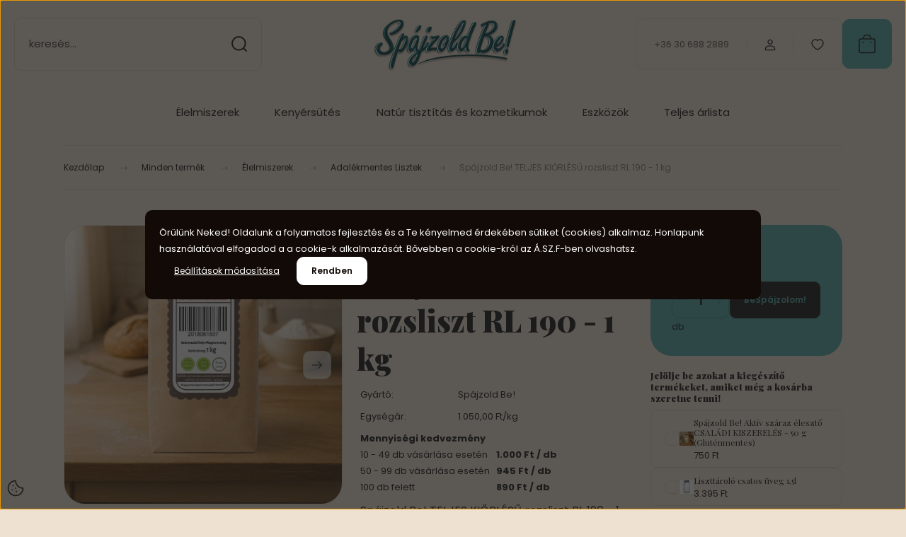

--- FILE ---
content_type: text/html; charset=UTF-8
request_url: https://www.spajzoldbe.hu/spajzold_be_teljes_kiorlesu_rozsliszt_rl_190_1_kg_1000
body_size: 37671
content:
<!DOCTYPE html>
<html lang="hu" dir="ltr">
<head>
    <title>Spájzold Be! TELJES KIŐRLÉSŰ rozsliszt RL 190 - 1 kg - Adalékmentes Lisztek</title>
    <meta charset="utf-8">
    <meta name="keywords" content="Spájzold Be! TELJES KIŐRLÉSŰ rozsliszt RL 190 - 1 kg, magyar termékek, magyar élelmiszerek, hazai termékek">
    <meta name="description" content="Spájzold Be! TELJES KIŐRLÉSŰ rozsliszt RL 190 - 1 kg (1.050 Ft-ért) a hazai termékeket forgalmazó Spájzold be! webáruház Adalékmentes Lisztek kategóriájában.">
    <meta name="robots" content="index, follow">
    <link rel="image_src" href="https://www.spajzoldbe.hu:443/custom/zoliproba/image/data/RL190_A.JPG.webp?lastmod=1760943343.1740657503">
    <meta property="og:title" content="Spájzold Be! TELJES KIŐRLÉSŰ rozsliszt RL 190 - 1 kg" />
    <meta property="og:type" content="product" />
    <meta property="og:url" content="https://www.spajzoldbe.hu/spajzold_be_teljes_kiorlesu_rozsliszt_rl_190_1_kg_1000" />
    <meta property="og:image" content="https://www.spajzoldbe.hu:443/custom/zoliproba/image/cache/w1146h600/RL190_A.JPG.webp?lastmod=1760943343.1740657503" />
    <meta property="og:description" content="Spájzold Be! TELJES KIŐRLÉSŰ rozsliszt RL 190 - 1 kg" />
    <link href="https://zoliproba.cdn.shoprenter.hu/custom/zoliproba/image/data/Uj_Sablon/befottesuveg.jpg?v=1721975300" rel="icon" />
    <link href="https://zoliproba.cdn.shoprenter.hu/custom/zoliproba/image/data/Uj_Sablon/befottesuveg.jpg?v=1721975300" rel="apple-touch-icon" />
    <base href="https://www.spajzoldbe.hu:443" />
    <meta name="google-site-verification"=IgFZUhPUiYPbiN5J4yvqjOMWeCd31VOCu2PqwuZ0G5g"/>

    <meta name="viewport" content="width=device-width, initial-scale=1">
            <style>
            :root {

--global-color: #4da9a3;
--bs-body-bg: #EEE1D1;
--highlight-color: #120a07;
--price-special-color: #A84747;

--corner_10: 10px;
--corner_30: calc(var(--corner_10) * 3);
--corner_50: calc(var(--corner_10) * 5);


    
                        --text-on-primary: rgb(20,20,20);
            --rgb-text-on-primary: 20,20,20;
                            --tick-on-primary: url("data:image/svg+xml,%3csvg xmlns='http://www.w3.org/2000/svg' viewBox='0 0 20 20'%3e%3cpath fill='none' stroke='%23141414' stroke-linecap='round' stroke-linejoin='round' stroke-width='3' d='m6 10 3 3 6-6'/%3e%3c/svg%3e");
                                        --select-arrow-on-primary: url("data:image/svg+xml,%3Csvg xmlns='http://www.w3.org/2000/svg' viewBox='0 0 16 16'%3E%3Cpath fill='none' opacity='0.5' stroke='%23141414' stroke-linecap='round' stroke-linejoin='round' stroke-width='2' d='m2 5 6 6 6-6'/%3E%3C/svg%3E");
                                        --radio-on-primary: url("data:image/svg+xml,%3Csvg xmlns='http://www.w3.org/2000/svg' viewBox='-4 -4 8 8'%3E%3Ccircle r='2' fill='%23141414'/%3E%3C/svg%3E");
                        
                        --text-on-body-bg: rgb(20,20,20);
            --rgb-text-on-body-bg: 20,20,20;
                            --tick-on-body-bg: url("data:image/svg+xml,%3csvg xmlns='http://www.w3.org/2000/svg' viewBox='0 0 20 20'%3e%3cpath fill='none' stroke='%23141414' stroke-linecap='round' stroke-linejoin='round' stroke-width='3' d='m6 10 3 3 6-6'/%3e%3c/svg%3e");
                                        --select-arrow-on-body-bg: url("data:image/svg+xml,%3Csvg xmlns='http://www.w3.org/2000/svg' viewBox='0 0 16 16'%3E%3Cpath fill='none' opacity='0.5' stroke='%23141414' stroke-linecap='round' stroke-linejoin='round' stroke-width='2' d='m2 5 6 6 6-6'/%3E%3C/svg%3E");
                                        --radio-on-body-bg: url("data:image/svg+xml,%3Csvg xmlns='http://www.w3.org/2000/svg' viewBox='-4 -4 8 8'%3E%3Ccircle r='2' fill='%23141414'/%3E%3C/svg%3E");
                        
                        --text-on-highlight: rgb(255,255,255);
            --rgb-text-on-highlight: 255,255,255;
                            --tick-on-highlight: url("data:image/svg+xml,%3csvg xmlns='http://www.w3.org/2000/svg' viewBox='0 0 20 20'%3e%3cpath fill='none' stroke='%23FFFFFF' stroke-linecap='round' stroke-linejoin='round' stroke-width='3' d='m6 10 3 3 6-6'/%3e%3c/svg%3e");
                                                
                        --text-on-price_special: rgb(255,255,255);
            --rgb-text-on-price_special: 255,255,255;
                                                
}        </style>
        <link rel="preconnect" href="https://fonts.gstatic.com" />
<link rel="preload" as="style" href="https://fonts.googleapis.com/css2?family=Playfair+Display:ital,wght@0,400..900;1,400..900&family=Poppins:ital,wght@0,400;0,600;0,700;1,400;1,600;1,700&display=swap" />
<link rel="stylesheet" href="https://fonts.googleapis.com/css2?family=Playfair+Display:ital,wght@0,400..900;1,400..900&family=Poppins:ital,wght@0,400;0,600;0,700;1,400;1,600;1,700&display=swap" media="print" onload="this.media='all'" />
<noscript>
    <link rel="stylesheet" href="https://fonts.googleapis.com/css2?family=Playfair+Display:ital,wght@0,400..900;1,400..900&family=Poppins:ital,wght@0,400;0,600;0,700;1,400;1,600;1,700&display=swap" />
</noscript>        <link rel="stylesheet" href="https://zoliproba.cdn.shoprenter.hu/catalog/view/theme/budapest_lifestyle/minified/template/assets/base.css?v=1750323653.1769344913.zoliproba">
        <link rel="stylesheet" href="https://zoliproba.cdn.shoprenter.hu/catalog/view/theme/budapest_lifestyle/minified/template/assets/component-slick.css?v=1711983033.1769344913.zoliproba">
        <link rel="stylesheet" href="https://zoliproba.cdn.shoprenter.hu/catalog/view/theme/budapest_lifestyle/minified/template/assets/product-card.css?v=1750323121.1769344913.zoliproba">
        <style>
            *,
            *::before,
            *::after {
                box-sizing: border-box;
            }

            h1, .h1 {
                font-weight: 900;
                font-size: 1.5625rem;
            }
            @media (min-width: 1200px) {
                h1, .h1 {
                    font-size: 2.625rem;
                }
            }
        </style>
                    <style>.edit-link {position: absolute;top: 0;right: 0;opacity: 0;width: 30px;height: 30px;font-size: 16px;color: #111111 !important;display: flex;justify-content: center;align-items: center;border: 1px solid rgba(0, 0, 0, 0.8);transition: none;background: rgba(255, 255, 255, 0.5);z-index: 1030;pointer-events: all;}.module-editable {position: relative;}.page-head-title:hover > .edit-link, .module-editable:hover > .edit-link, .product-card:hover .edit-link {opacity: 1;}.page-head-title:hover > .edit-link:hover, .module-editable:hover > .edit-link:hover, .product-card:hover .edit-link:hover {background: rgba(255, 255, 255, 1);}</style>
                                    <link rel="stylesheet" href="https://zoliproba.cdn.shoprenter.hu/catalog/view/theme/budapest_lifestyle/minified/template/assets/component-secondary-image.css?v=1708619885.1769344913.zoliproba">
                    
                <link href="https://www.spajzoldbe.hu/spajzold_be_teljes_kiorlesu_rozsliszt_rl_190_1_kg_1000" rel="canonical">
    

        <script>
        window.nonProductQuality = 80;
    </script>
    <script src="https://zoliproba.cdn.shoprenter.hu/catalog/view/javascript/vendor/jquery/3.7.1/js/jquery.min.js?v=1706895543"></script>

                
        <!-- Header JavaScript codes -->
            <link rel="preload" href="https://zoliproba.cdn.shoprenter.hu/web/compiled/js/base.js?v=1769069092" as="script" />
        <script src="https://zoliproba.cdn.shoprenter.hu/web/compiled/js/base.js?v=1769069092" defer></script>
                    <link rel="preload" href="https://zoliproba.cdn.shoprenter.hu/web/compiled/js/fragment_loader.js?v=1769069092" as="script" />
        <script src="https://zoliproba.cdn.shoprenter.hu/web/compiled/js/fragment_loader.js?v=1769069092" defer></script>
                    <link rel="preload" href="https://zoliproba.cdn.shoprenter.hu/web/compiled/js/nanobar.js?v=1769069092" as="script" />
        <script src="https://zoliproba.cdn.shoprenter.hu/web/compiled/js/nanobar.js?v=1769069092" defer></script>
                    <!-- Header jQuery onLoad scripts -->
    <script>var BASEURL='https://www.spajzoldbe.hu';Currency={"symbol_left":"","symbol_right":" Ft","decimal_place":0,"decimal_point":",","thousand_point":".","currency":"HUF","value":1};var ShopRenter=ShopRenter||{};ShopRenter.product={"id":1000,"sku":"SB0175","currency":"HUF","unitName":"db","price":1050,"name":"Sp\u00e1jzold Be! TELJES KI\u0150RL\u00c9S\u0170 rozsliszt RL 190 - 1 kg","brand":"Sp\u00e1jzold Be! ","currentVariant":[],"parent":{"id":1000,"sku":"SB0175","unitName":"db","price":1050,"name":"Sp\u00e1jzold Be! TELJES KI\u0150RL\u00c9S\u0170 rozsliszt RL 190 - 1 kg"}};$(document).ready(function(){});window.addEventListener('load',function(){});</script><script src="https://zoliproba.cdn.shoprenter.hu/web/compiled/js/vue/manifest.bundle.js?v=1769069090"></script><script>var ShopRenter=ShopRenter||{};ShopRenter.onCartUpdate=function(callable){document.addEventListener('cartChanged',callable)};ShopRenter.onItemAdd=function(callable){document.addEventListener('AddToCart',callable)};ShopRenter.onItemDelete=function(callable){document.addEventListener('deleteCart',callable)};ShopRenter.onSearchResultViewed=function(callable){document.addEventListener('AuroraSearchResultViewed',callable)};ShopRenter.onSubscribedForNewsletter=function(callable){document.addEventListener('AuroraSubscribedForNewsletter',callable)};ShopRenter.onCheckoutInitiated=function(callable){document.addEventListener('AuroraCheckoutInitiated',callable)};ShopRenter.onCheckoutShippingInfoAdded=function(callable){document.addEventListener('AuroraCheckoutShippingInfoAdded',callable)};ShopRenter.onCheckoutPaymentInfoAdded=function(callable){document.addEventListener('AuroraCheckoutPaymentInfoAdded',callable)};ShopRenter.onCheckoutOrderConfirmed=function(callable){document.addEventListener('AuroraCheckoutOrderConfirmed',callable)};ShopRenter.onCheckoutOrderPaid=function(callable){document.addEventListener('AuroraOrderPaid',callable)};ShopRenter.onCheckoutOrderPaidUnsuccessful=function(callable){document.addEventListener('AuroraOrderPaidUnsuccessful',callable)};ShopRenter.onProductPageViewed=function(callable){document.addEventListener('AuroraProductPageViewed',callable)};ShopRenter.onMarketingConsentChanged=function(callable){document.addEventListener('AuroraMarketingConsentChanged',callable)};ShopRenter.onCustomerRegistered=function(callable){document.addEventListener('AuroraCustomerRegistered',callable)};ShopRenter.onCustomerLoggedIn=function(callable){document.addEventListener('AuroraCustomerLoggedIn',callable)};ShopRenter.onCustomerUpdated=function(callable){document.addEventListener('AuroraCustomerUpdated',callable)};ShopRenter.onCartPageViewed=function(callable){document.addEventListener('AuroraCartPageViewed',callable)};ShopRenter.customer={"userId":0,"userClientIP":"3.22.170.22","userGroupId":8,"customerGroupTaxMode":"gross","customerGroupPriceMode":"only_gross","email":"","phoneNumber":"","name":{"firstName":"","lastName":""}};ShopRenter.theme={"name":"budapest_lifestyle","family":"budapest","parent":""};ShopRenter.shop={"name":"zoliproba","locale":"hu","currency":{"code":"HUF","rate":1},"domain":"zoliproba.myshoprenter.hu"};ShopRenter.page={"route":"product\/product","queryString":"spajzold_be_teljes_kiorlesu_rozsliszt_rl_190_1_kg_1000"};ShopRenter.formSubmit=function(form,callback){callback();};let loadedAsyncScriptCount=0;function asyncScriptLoaded(position){loadedAsyncScriptCount++;if(position==='body'){if(document.querySelectorAll('.async-script-tag').length===loadedAsyncScriptCount){if(/complete|interactive|loaded/.test(document.readyState)){document.dispatchEvent(new CustomEvent('asyncScriptsLoaded',{}));}else{document.addEventListener('DOMContentLoaded',()=>{document.dispatchEvent(new CustomEvent('asyncScriptsLoaded',{}));});}}}}</script><script type="text/javascript"async class="async-script-tag"onload="asyncScriptLoaded('header')"src="https://retargeting-cs.firebaseapp.com/retargeting.min.js"></script><script type="text/javascript"async class="async-script-tag"onload="asyncScriptLoaded('header')"src="https://static2.rapidsearch.dev/resultpage.js?shop=zoliproba.shoprenter.hu"></script><script type="text/javascript"async class="async-script-tag"onload="asyncScriptLoaded('header')"src="https://onsite.optimonk.com/script.js?account=182391"></script><script type="text/javascript"src="https://zoliproba.cdn.shoprenter.hu/web/compiled/js/vue/customerEventDispatcher.bundle.js?v=1769069090"></script><!--Custom header scripts--><script>(function(h,o,t,j,a,r){h.hj=h.hj||function(){(h.hj.q=h.hj.q||[]).push(arguments)};h._hjSettings={hjid:67486,hjsv:5};a=o.getElementsByTagName('head')[0];r=o.createElement('script');r.async=1;r.src=t+h._hjSettings.hjid+j+h._hjSettings.hjsv;a.appendChild(r);})(window,document,'//static.hotjar.com/c/hotjar-','.js?sv=');</script><script type="text/javascript">$(function(){$(document).ready(function(){var termekekSzama="296 termékből jelenleg 99,8 % van raktáron.";$("#category2 ul.category_menu li:nth-child(1)").not("#category2 ul.category_menu ul li:nth-child(1)").addClass("kiemelt");if($(".home_body").length){$("#table").find(".side, .center").css({"width":"25%","float":"left"}).find("img").css({"width":154,"height":154});}
$(".header_right").prepend("<div id='telefon-header'><div id='telefon-header-ikon'></div><div id='telefon-header-szoveg'>Kérdésed van? Hívd Zolit!<br /><span class='bigger-font'>+36 20 488 1171</span></div></div><div id='termekekszama-header'><span>"+termekekSzama+"</span></div>");});$(window).load(function(){if($(".pathway_inner").length){var a=$("span.pw_last").prev().prev().find("a").attr("href");$("#content").prepend("<div class='visszagomb button'><a href='"+a+"'>Vissza</a></div>");}
$("#headermenu").find("a").each(function(){var url=$(this).attr("href");if(url==window.location.href){$(this).css("background","#fff").addClass("selected");$(this).closest("li").css("z-index","1");}
else if($("body").hasClass("home_body")){$("#h_link_1").find("a").css("background","#fff").addClass("selected");$("#h_link_1").css("z-index","1");}});$(".snapshot_horizontal").children().children("tr").each(function(){var kar="elválasztó";var pn=$(this).find(".list_prouctname").text().split(':')[0].trim();var mn=$(this).find(".list_prouctname").text().split(':')[1];if(pn==kar){$(this).find("td.side").remove();$(this).addClass("elvalaszto").text(mn);}});$(".search_list_body td.side").each(function(){var e=$(this).find(".list_prouctname a").text().split(":")[0];if(e=="elválasztó"){$(this).hide();}});var ss=$(".sort_select option:selected").text().trim();if(ss=="Alapértelmezett"){$(".elvalaszto").addClass("visible");}
else{$(".elvalaszto").addClass("hidden");}
if($(".cart_actions_empty").length){$("#module_cart").css("display","none")}
if($(".footer-seo").length){var footerSeo=$("#footer .footer-seo").html();$("#content .middle").append("<div class='footer-seo'>"+footerSeo+"</div>");}});$(document).ajaxSuccess(function(){if($(".cart_actions_empty").length){$("#module_cart").css("display","none")}
else{$("#module_cart").css("display","block")}});});</script><script src="https://up.smartupsell.hu/public/campaign/js/1152.js"async></script><script id="barat_hud_sr_script">var hst=document.createElement("script");hst.src="//admin.fogyasztobarat.hu/h-api.js";hst.type="text/javascript";hst.setAttribute("data-id","YCNRUB06");hst.setAttribute("id","fbarat");var hs=document.getElementById("barat_hud_sr_script");hs.parentNode.insertBefore(hst,hs);</script><script src="https://up.smartupsell.hu/public/campaign/js/1152.js"async></script>                
            
            <script>window.dataLayer=window.dataLayer||[];function gtag(){dataLayer.push(arguments)};var ShopRenter=ShopRenter||{};ShopRenter.config=ShopRenter.config||{};ShopRenter.config.googleConsentModeDefaultValue="denied";</script>                        <script type="text/javascript" src="https://zoliproba.cdn.shoprenter.hu/web/compiled/js/vue/googleConsentMode.bundle.js?v=1769069090"></script>

            <!-- Meta Pixel Code -->
<script>
!function(f,b,e,v,n,t,s)
{if(f.fbq)return;n=f.fbq=function(){n.callMethod?
n.callMethod.apply(n,arguments):n.queue.push(arguments)};
if(!f._fbq)f._fbq=n;n.push=n;n.loaded=!0;n.version='2.0';
n.queue=[];t=b.createElement(e);t.async=!0;
t.src=v;s=b.getElementsByTagName(e)[0];
s.parentNode.insertBefore(t,s)}(window, document,'script',
'https://connect.facebook.net/en_US/fbevents.js');
fbq('consent', 'revoke');
fbq('init', '807630232146367');
fbq('track', 'PageView');
document.addEventListener('AuroraProductPageViewed', function(auroraEvent) {
                    fbq('track', 'ViewContent', {
                        content_type: 'product',
                        content_ids: [auroraEvent.detail.product.id.toString()],
                        value: parseFloat(auroraEvent.detail.product.grossUnitPrice),
                        currency: auroraEvent.detail.product.currency
                    }, {
                        eventID: auroraEvent.detail.event.id
                    });
                });
document.addEventListener('AuroraAddedToCart', function(auroraEvent) {
    var fbpId = [];
    var fbpValue = 0;
    var fbpCurrency = '';

    auroraEvent.detail.products.forEach(function(item) {
        fbpValue += parseFloat(item.grossUnitPrice) * item.quantity;
        fbpId.push(item.id);
        fbpCurrency = item.currency;
    });


    fbq('track', 'AddToCart', {
        content_ids: fbpId,
        content_type: 'product',
        value: fbpValue,
        currency: fbpCurrency
    }, {
        eventID: auroraEvent.detail.event.id
    });
})
window.addEventListener('AuroraMarketingCookie.Changed', function(event) {
            let consentStatus = event.detail.isAccepted ? 'grant' : 'revoke';
            if (typeof fbq === 'function') {
                fbq('consent', consentStatus);
            }
        });
</script>
<noscript><img height="1" width="1" style="display:none"
src="https://www.facebook.com/tr?id=807630232146367&ev=PageView&noscript=1"
/></noscript>
<!-- End Meta Pixel Code -->
            <!-- Google Tag Manager -->
<script>(function(w,d,s,l,i){w[l]=w[l]||[];w[l].push({'gtm.start':
new Date().getTime(),event:'gtm.js'});var f=d.getElementsByTagName(s)[0],
j=d.createElement(s),dl=l!='dataLayer'?'&l='+l:'';j.async=true;j.src=
'https://www.googletagmanager.com/gtm.js?id='+i+dl;f.parentNode.insertBefore(j,f);
})(window,document,'script','dataLayer','GTM-5LT4ZT5J');</script>
<!-- End Google Tag Manager -->
            
            <meta name="google-site-verification" content="3MQ8zbqsrIYKd7OX7v5Xfsq8VB21nTKjjMO40GecE78"/>

                <!--Global site tag(gtag.js)--><script async src="https://www.googletagmanager.com/gtag/js?id=G-LFDB1MTCYK"></script><script>window.dataLayer=window.dataLayer||[];function gtag(){dataLayer.push(arguments);}
gtag('js',new Date());gtag('config','G-LFDB1MTCYK');gtag('config','AW-17553015002',{"allow_enhanced_conversions":true});gtag('config','AW-11362198865');</script>                                <script type="text/javascript" src="https://zoliproba.cdn.shoprenter.hu/web/compiled/js/vue/GA4EventSender.bundle.js?v=1769069090"></script>

    
    
</head>
<body id="body" class="page-body product-page-body budapest_lifestyle-body" role="document">
<script>ShopRenter.theme.breakpoints={'xs':0,'sm':576,'md':768,'lg':992,'xl':1200,'xxl':1400}</script><!--Google Tag Manager(noscript)--><noscript><iframe src="https://www.googletagmanager.com/ns.html?id=GTM-5LT4ZT5J"
height="0"width="0"style="display:none;visibility:hidden"></iframe></noscript><!--End Google Tag Manager(noscript)--><div id="fb-root"></div><script>(function(d,s,id){var js,fjs=d.getElementsByTagName(s)[0];if(d.getElementById(id))return;js=d.createElement(s);js.id=id;js.src="//connect.facebook.net/hu_HU/sdk/xfbml.customerchat.js#xfbml=1&version=v2.12&autoLogAppEvents=1";fjs.parentNode.insertBefore(js,fjs);}(document,"script","facebook-jssdk"));</script>
                    

    <div class="nanobar-cookie-icon js-hidden-nanobar-button">
        <svg xmlns="http://www.w3.org/2000/svg" width="24" height="24" viewBox="0 0 24 24" fill="none">
    <path d="M7.38066 14.1465C7.33069 14.1463 7.28277 14.1663 7.24765 14.2018C7.21254 14.2374 7.19318 14.2856 7.19392 14.3355C7.19431 14.4398 7.27873 14.5242 7.383 14.5246C7.45055 14.5242 7.51275 14.4878 7.54616 14.4291C7.57957 14.3704 7.57913 14.2983 7.54499 14.24C7.51086 14.1817 7.44821 14.146 7.38066 14.1465" stroke="currentColor" stroke-width="1.5" stroke-linecap="round" stroke-linejoin="round"/>
    <path d="M8.54765 8.31052C8.49768 8.31039 8.44976 8.33035 8.41464 8.36591C8.37953 8.40146 8.36017 8.44963 8.36091 8.49959C8.3613 8.60386 8.44573 8.68828 8.54999 8.68867C8.65441 8.68803 8.73854 8.60285 8.7379 8.49843C8.73726 8.394 8.65208 8.30987 8.54765 8.31052" stroke="currentColor" stroke-width="1.5" stroke-linecap="round" stroke-linejoin="round"/>
    <path d="M13.2166 16.4804C13.1666 16.4803 13.1187 16.5003 13.0836 16.5358C13.0485 16.5714 13.0291 16.6196 13.0299 16.6695C13.0302 16.7738 13.1147 16.8582 13.2189 16.8586C13.3234 16.8579 13.4075 16.7728 13.4068 16.6683C13.4062 16.5639 13.321 16.4798 13.2166 16.4804" stroke="currentColor" stroke-width="1.5" stroke-linecap="round" stroke-linejoin="round"/>
    <path d="M12.0486 11.8105C11.9987 11.8104 11.9507 11.8304 11.9156 11.8659C11.8805 11.9015 11.8611 11.9496 11.8619 11.9996C11.8623 12.1039 11.9467 12.1883 12.051 12.1887C12.1185 12.1883 12.1807 12.1518 12.2141 12.0931C12.2475 12.0344 12.2471 11.9623 12.213 11.904C12.1788 11.8458 12.1162 11.8101 12.0486 11.8105" stroke="currentColor" stroke-width="1.5" stroke-linecap="round" stroke-linejoin="round"/>
    <path fill-rule="evenodd" clip-rule="evenodd" d="M12.0503 1.49609C12.0503 7.2975 16.7532 12.0005 22.5547 12.0005C22.5547 17.8019 17.8517 22.5048 12.0503 22.5048C6.24887 22.5048 1.5459 17.8019 1.5459 12.0005C1.5459 6.19906 6.24887 1.49609 12.0503 1.49609Z" stroke="currentColor" stroke-width="1.5" stroke-linecap="round" stroke-linejoin="round"/>
</svg>
    </div>
<!-- cached --><div class="nanobar-cookie-box nanobar position-fixed w-100 js-nanobar-first-login">
    <div class="container nanobar__container">
        <div class="row nanobar__container-row flex-column flex-sm-row align-items-center">
            <div class="nanobar__text col-12">
                                <div>Örülünk Neked! Oldalunk a folyamatos fejlesztés és a Te kényelmed érdekében sütiket (cookies) alkalmaz. Honlapunk használatával elfogadod a a cookie-k alkalmazását. Bővebben a cookie-król az Á.SZ.F-ben olvashatsz.</div>
            </div>
            <div class="nanobar__buttons col-12">
                <button class="btn btn-link js-nanobar-settings-button">
                    Beállítások módosítása
                </button>
                <button class="btn btn-primary nanobar-btn js-nanobar-close-cookies" data-button-save-text="Beállítások mentése">
                    Rendben
                </button>
            </div>
        </div>
        <div class="nanobar__cookies js-nanobar-cookies flex-column flex-sm-row text-start" style="display: none;">
            <div class="form-check">
                <input class="form-check-input" type="checkbox" name="required_cookies" disabled checked />
                <label class="form-check-label">
                    Szükséges cookie-k
                    <div class="cookies-help-text">
                        Ezek a cookie-k segítenek abban, hogy a webáruház használható és működőképes legyen.
                    </div>
                </label>
            </div>
            <div class="form-check">
                <input id="marketing_cookies" class="form-check-input js-nanobar-marketing-cookies" type="checkbox" name="marketing_cookies"
                     checked />
                <label class="form-check-label" for="marketing_cookies" >
                    Marketing cookie-k
                    <div class="cookies-help-text">
                        Ezeket a cookie-k segítenek abban, hogy az Ön érdeklődési körének megfelelő reklámokat és termékeket jelenítsük meg a webáruházban.
                    </div>
                </label>
            </div>
        </div>
    </div>
</div>

<script>
    (function ($) {
        $(document).ready(function () {
            new AuroraNanobar.FirstLogNanobarCheckbox(jQuery('.js-nanobar-first-login'), 'modal');
        });
    })(jQuery);
</script>
<!-- /cached -->
<!-- cached --><div class="nanobar position-fixed js-nanobar-free-shipping">
    <div class="container nanobar__container d-flex align-items-center justify-content-between">
        <div class="nanobar-text" style="font-weight: bold;"></div>
        <button type="button" class="btn btn-primary js-nanobar-close" aria-label="Close">
            <span aria-hidden="true">&times;</span>
        </button>
    </div>
</div>

<script>$(document).ready(function(){document.nanobarInstance=new AuroraNanobar.FreeShippingNanobar($('.js-nanobar-free-shipping'),'modal','5','','1');});</script><!-- /cached -->
        
                    <div class="layout-wrapper">
                                                            <div id="section-header" class="section-wrapper ">
    
        
    <link rel="stylesheet" href="https://zoliproba.cdn.shoprenter.hu/catalog/view/theme/budapest_lifestyle/minified/template/assets/header.css?v=1726589168.1769344913.zoliproba">
    <div class="header">
        
        <div class="header-top d-none d-lg-flex">
            <div class="container-wide header-top-row">
                    
                    
                    
            </div>
        </div>
        <div class="header-middle">
            <div class="container-wide header-middle-container">
                <div class="header-middle-row">
                                            <div id="js-mobile-navbar" class="d-flex d-lg-none">
                            <button id="js-hamburger-icon" class="d-flex-center btn btn-primary" aria-label="mobile menu">
                                <span class="hamburger-icon position-relative">
                                    <span class="hamburger-icon-line position-absolute line-1"></span>
                                    <span class="hamburger-icon-line position-absolute line-2"></span>
                                    <span class="hamburger-icon-line position-absolute line-3"></span>
                                </span>
                            </button>
                        </div>
                                            <div class="header-navbar-search">
                                                            <div class="dropdown search-module d-flex header-navbar-top-right-item">
                                    <div class="input-group">
                                        <input class="search-module__input form-control form-control-lg disableAutocomplete" type="text" placeholder="keresés..." value=""
                                               id="filter_keyword"
                                               onclick="this.value=(this.value==this.defaultValue)?'':this.value;"/>
                                        <span class="search-button-append d-flex position-absolute h-100">
                                            <button class="btn" type="button" onclick="moduleSearch();" aria-label="Keresés">
                                                <svg xmlns="http://www.w3.org/2000/svg" width="22" height="22" viewBox="0 0 22 22" fill="none">
    <path d="M21 21L16.9375 16.9375M10.3338 19.6675C5.17875 19.6675 1 15.4888 1 10.3338C1 5.17875 5.17875 1 10.3338 1C15.4888 1 19.6675 5.17875 19.6675 10.3338C19.6675 15.4888 15.4888 19.6675 10.3338 19.6675Z" stroke="currentColor" stroke-width="2" stroke-linecap="round" stroke-linejoin="round"/>
</svg>
                                            </button>
                                        </span>
                                    </div>
                                    <input type="hidden" id="filter_description" value="0"/>
                                    <input type="hidden" id="search_shopname" value="zoliproba"/>
                                    <div id="results" class="dropdown-menu search-results"></div>
                                </div>
                                                    </div>


                        <a href="/" class="header-logo" title="Kezdőlap">
                                                            <img
    src='https://www.spajzoldbe.hu:443/custom/zoliproba/image/cache/w330h75/Tamas/Banner/2logo2026.png.webp?lastmod=0.1740657503'

    
            width="330"
    
            height="75"
    
            class="header-logo-img"
    
    
    alt="Spájzold Be! - A Tudatos Éléskamra"

    
    
    />

                                                    </a>


                    <div class="header-middle-right">
                        <div class="header-middle-right-wrapper d-flex align-items-center">
                                                    <a class="header-middle__phone d-none d-lg-block position-relative" href="tel:+36 30 688 2889">+36 30 688 2889</a>
                                                                                                            <div id="header-middle-login" class="header-middle-right-box d-none d-lg-flex position-relative">
                                    <ul class="list-unstyled login-list">
                                                                                    <li class="nav-item">
                                                <a class="nav-link header-middle-right-box-link" href="index.php?route=account/login" title="Belépés / Regisztráció">
                                                    <span class="header-user-icon">
                                                        <svg xmlns="http://www.w3.org/2000/svg" width="19" height="20" viewBox="0 0 19 20" fill="none">
    <path fill-rule="evenodd" clip-rule="evenodd" d="M11.9749 2.52513C13.3417 3.89197 13.3417 6.10804 11.9749 7.47488C10.6081 8.84172 8.39199 8.84172 7.02515 7.47488C5.65831 6.10804 5.65831 3.89197 7.02515 2.52513C8.39199 1.15829 10.6081 1.15829 11.9749 2.52513Z" stroke="currentColor" stroke-width="1.5" stroke-linecap="round" stroke-linejoin="round"/>
    <path fill-rule="evenodd" clip-rule="evenodd" d="M1.5 16.5V17.5C1.5 18.052 1.948 18.5 2.5 18.5H16.5C17.052 18.5 17.5 18.052 17.5 17.5V16.5C17.5 13.474 13.548 11.508 9.5 11.508C5.452 11.508 1.5 13.474 1.5 16.5Z" stroke="currentColor" stroke-width="1.5" stroke-linecap="round" stroke-linejoin="round"/>
</svg>
                                                    </span>
                                                </a>
                                            </li>
                                                                            </ul>
                                </div>
                                                    
                                                        <div id="header-middle-wishlist" class="header-middle-right-box d-none d-lg-flex position-relative">
                                <hx:include src="/_fragment?_path=_format%3Dhtml%26_locale%3Den%26_controller%3Dmodule%252Fwishlist&amp;_hash=%2FdgiBPG4laosQqb2kZAzQ1Uf%2B781%2BGTNV9iKKePi9TU%3D"></hx:include>
                            </div>
                                                </div>
                        <div id="js-cart" class="header-middle-right-box position-relative">
                            <hx:include src="/_fragment?_path=_format%3Dhtml%26_locale%3Den%26_controller%3Dmodule%252Fcart&amp;_hash=UTW8Rypb1PtIPc9HUFTufpC6Dy%2BBKpTXlWgtTHUz4BM%3D"></hx:include>
                        </div>
                    </div>
                </div>
            </div>
        </div>
        <div class="header-bottom d-none d-lg-block">
            <div class="container-wide">
                    <div id="module_category_wrapper" class="module-category-wrapper">
        <div
            id="category"
            class="module content-module header-position category-module">
                        <div class="module-body">
                            <div id="category-nav">
            


<ul class="list-unstyled category category-menu sf-menu sf-horizontal cached">
    <li id="cat_88" class="nav-item item category-list module-list parent even">
    <a href="https://www.spajzoldbe.hu/elelmiszerek" class="nav-link">
                Élelmiszerek
    </a>
            <ul class="list-unstyled flex-column children"><li id="cat_184" class="nav-item item category-list module-list even">
    <a href="https://www.spajzoldbe.hu/elelmiszerek/lisztek_184" class="nav-link">
                Adalékmentes Lisztek
    </a>
    </li><li id="cat_275" class="nav-item item category-list module-list odd">
    <a href="https://www.spajzoldbe.hu/elelmiszerek/lisztkeverekek_275" class="nav-link">
                Lisztkeverékek
    </a>
    </li><li id="cat_169" class="nav-item item category-list module-list even">
    <a href="https://www.spajzoldbe.hu/elelmiszerek/kovaszok" class="nav-link">
                Szárított kovászok és élesztők
    </a>
    </li><li id="cat_83" class="nav-item item category-list module-list odd">
    <a href="https://www.spajzoldbe.hu/elelmiszerek/olajok_83" class="nav-link">
                Hidegen sajtolt olajok
    </a>
    </li><li id="cat_262" class="nav-item item category-list module-list parent even">
    <a href="https://www.spajzoldbe.hu/elelmiszerek/izesites_sok_edesitok_fuszerek_ketchupok_mustarok_262" class="nav-link">
                Ízesítés (sók, cukrok, édesítők, fűszerek)
    </a>
            <ul class="list-unstyled flex-column children"><li id="cat_133" class="nav-item item category-list module-list even">
    <a href="https://www.spajzoldbe.hu/elelmiszerek/izesites_sok_edesitok_fuszerek_ketchupok_mustarok_262/so_133" class="nav-link">
                Só - Csomósodás gátló nélkül
    </a>
    </li><li id="cat_92" class="nav-item item category-list module-list odd">
    <a href="https://www.spajzoldbe.hu/elelmiszerek/izesites_sok_edesitok_fuszerek_ketchupok_mustarok_262/cukor_helyett_92" class="nav-link">
                Cukrok és Édesítőszerek
    </a>
    </li><li id="cat_150" class="nav-item item category-list module-list even">
    <a href="https://www.spajzoldbe.hu/elelmiszerek/izesites_sok_edesitok_fuszerek_ketchupok_mustarok_262/mustarok_200_eves_erdelyi_receptura_alapjan_150" class="nav-link">
                Mustárok - 200 éves receptúra alapján 
    </a>
    </li><li id="cat_158" class="nav-item item category-list module-list odd">
    <a href="https://www.spajzoldbe.hu/elelmiszerek/izesites_sok_edesitok_fuszerek_ketchupok_mustarok_262/rex_ketchup" class="nav-link">
                REX Ketchup - 1939 óta adalékanyagmentes
    </a>
    </li><li id="cat_87" class="nav-item item category-list module-list even">
    <a href="https://www.spajzoldbe.hu/elelmiszerek/izesites_sok_edesitok_fuszerek_ketchupok_mustarok_262/fuszerek_87" class="nav-link">
                Fűszerek, ételízesítők - ízfokozó nélkül
    </a>
    </li></ul>
    </li><li id="cat_125" class="nav-item item category-list module-list parent odd">
    <a href="https://www.spajzoldbe.hu/elelmiszerek/tesztak_125" class="nav-link">
                Tészták tojással és tojás nélkül
    </a>
            <ul class="list-unstyled flex-column children"><li id="cat_162" class="nav-item item category-list module-list even">
    <a href="https://www.spajzoldbe.hu/elelmiszerek/tesztak_125/kiralybuza_lisztbol_keszult_tesztak_162" class="nav-link">
                Királybúza lisztből készült tészták
    </a>
    </li><li id="cat_139" class="nav-item item category-list module-list odd">
    <a href="https://www.spajzoldbe.hu/elelmiszerek/tesztak_125/levestesztak_139" class="nav-link">
                Tészták levesbe
    </a>
    </li><li id="cat_140" class="nav-item item category-list module-list even">
    <a href="https://www.spajzoldbe.hu/elelmiszerek/tesztak_125/tesztak_koretnek_140" class="nav-link">
                Tészták köretnek
    </a>
    </li><li id="cat_161" class="nav-item item category-list module-list odd">
    <a href="https://www.spajzoldbe.hu/elelmiszerek/tesztak_125/durumtesztak_tojas_nelkul_161" class="nav-link">
                Durumtészták tojás nélkül
    </a>
    </li></ul>
    </li><li id="cat_194" class="nav-item item category-list module-list even">
    <a href="https://www.spajzoldbe.hu/elelmiszerek/kiraly_buza_termekek_194" class="nav-link">
                Királybúza termékek
    </a>
    </li><li id="cat_187" class="nav-item item category-list module-list parent odd">
    <a href="https://www.spajzoldbe.hu/elelmiszerek/natur_levek_italok_187" class="nav-link">
                Natúr italok, szörpök
    </a>
            <ul class="list-unstyled flex-column children"><li id="cat_188" class="nav-item item category-list module-list even">
    <a href="https://www.spajzoldbe.hu/elelmiszerek/natur_levek_italok_187/gyumolcslevek_188" class="nav-link">
                Gyümölcslevek
    </a>
    </li><li id="cat_189" class="nav-item item category-list module-list odd">
    <a href="https://www.spajzoldbe.hu/elelmiszerek/natur_levek_italok_187/zoldseglevek_189" class="nav-link">
                Zöldséglevek
    </a>
    </li><li id="cat_190" class="nav-item item category-list module-list even">
    <a href="https://www.spajzoldbe.hu/elelmiszerek/natur_levek_italok_187/gyumolcsszorpok_190" class="nav-link">
                Gyümölcsszörpök
    </a>
    </li><li id="cat_191" class="nav-item item category-list module-list odd">
    <a href="https://www.spajzoldbe.hu/elelmiszerek/natur_levek_italok_187/fermentada_191" class="nav-link">
                Fermentáda
    </a>
    </li></ul>
    </li><li id="cat_132" class="nav-item item category-list module-list even">
    <a href="https://www.spajzoldbe.hu/elelmiszerek/savanyusagok_132" class="nav-link">
                Savanyúságok és Befőttek ADALÉK NÉLKÜL
    </a>
    </li><li id="cat_84" class="nav-item item category-list module-list odd">
    <a href="https://www.spajzoldbe.hu/elelmiszerek/befottek_es_lekvarok_84" class="nav-link">
                Lekvárok - valódi gyümölcsből
    </a>
    </li><li id="cat_95" class="nav-item item category-list module-list even">
    <a href="https://www.spajzoldbe.hu/elelmiszerek/egyeb_elelmiszerek_95" class="nav-link">
                Egyéb élelmiszerek
    </a>
    </li><li id="cat_277" class="nav-item item category-list module-list odd">
    <a href="https://www.spajzoldbe.hu/elelmiszerek/shakek_277" class="nav-link">
                Shakek 
    </a>
    </li><li id="cat_246" class="nav-item item category-list module-list even">
    <a href="https://www.spajzoldbe.hu/elelmiszerek/buntelen_bunozes_246" class="nav-link">
                Büntetlen Bűnözés
    </a>
    </li><li id="cat_94" class="nav-item item category-list module-list odd">
    <a href="https://www.spajzoldbe.hu/elelmiszerek/gabonak_94" class="nav-link">
                Gabonák, köretek
    </a>
    </li><li id="cat_110" class="nav-item item category-list module-list even">
    <a href="https://www.spajzoldbe.hu/elelmiszerek/glutenmentes_konyha_110" class="nav-link">
                Gluténmentes termékek
    </a>
    </li><li id="cat_267" class="nav-item item category-list module-list parent odd">
    <a href="https://www.spajzoldbe.hu/elelmiszerek/taplalekkiegeszitok_267" class="nav-link">
                Táplálékkiegészítők
    </a>
            <ul class="list-unstyled flex-column children"><li id="cat_206" class="nav-item item category-list module-list even">
    <a href="https://www.spajzoldbe.hu/elelmiszerek/taplalekkiegeszitok_267/superfoodok_206" class="nav-link">
                Superfoodok
    </a>
    </li><li id="cat_211" class="nav-item item category-list module-list odd">
    <a href="https://www.spajzoldbe.hu/elelmiszerek/taplalekkiegeszitok_267/balance_kapszulak_211" class="nav-link">
                Kapszulák
    </a>
    </li><li id="cat_213" class="nav-item item category-list module-list even">
    <a href="https://www.spajzoldbe.hu/elelmiszerek/taplalekkiegeszitok_267/vegan_feherjek_213" class="nav-link">
                Vegán fehérjék
    </a>
    </li><li id="cat_217" class="nav-item item category-list module-list odd">
    <a href="https://www.spajzoldbe.hu/elelmiszerek/taplalekkiegeszitok_267/algak_217" class="nav-link">
                Algák
    </a>
    </li><li id="cat_252" class="nav-item item category-list module-list even">
    <a href="https://www.spajzoldbe.hu/elelmiszerek/taplalekkiegeszitok_267/kollagenek_252" class="nav-link">
                Kollagének
    </a>
    </li></ul>
    </li><li id="cat_236" class="nav-item item category-list module-list even">
    <a href="https://www.spajzoldbe.hu/elelmiszerek/dia-wellness_236" class="nav-link">
                Dia-Wellness
    </a>
    </li></ul>
    </li><li id="cat_192" class="nav-item item category-list module-list parent odd">
    <a href="https://www.spajzoldbe.hu/kenyersutes_192" class="nav-link">
                Kenyérsütés
    </a>
            <ul class="list-unstyled flex-column children"><li id="cat_269" class="nav-item item category-list module-list even">
    <a href="https://www.spajzoldbe.hu/kenyersutes_192/lisztek_269" class="nav-link">
                Lisztek
    </a>
    </li><li id="cat_197" class="nav-item item category-list module-list odd">
    <a href="https://www.spajzoldbe.hu/kenyersutes_192/elesztok_197" class="nav-link">
                Kovászok, élesztők
    </a>
    </li><li id="cat_274" class="nav-item item category-list module-list even">
    <a href="https://www.spajzoldbe.hu/kenyersutes_192/egyeb_alapanyagok_274" class="nav-link">
                Egyéb alapanyagok
    </a>
    </li><li id="cat_272" class="nav-item item category-list module-list parent odd">
    <a href="https://www.spajzoldbe.hu/kenyersutes_192/eszkozok_kenyersuteshez_272" class="nav-link">
                Eszközök kenyérsütéshez
    </a>
            <ul class="list-unstyled flex-column children"><li id="cat_288" class="nav-item item category-list module-list even">
    <a href="https://www.spajzoldbe.hu/kenyersutes_192/eszkozok_kenyersuteshez_272/szakajtok_288" class="nav-link">
                Szakajtók
    </a>
    </li></ul>
    </li></ul>
    </li><li id="cat_156" class="nav-item item category-list module-list parent even">
    <a href="https://www.spajzoldbe.hu/natur_kornyezet_156" class="nav-link">
                Natúr tisztítás és kozmetikumok
    </a>
            <ul class="list-unstyled flex-column children"><li id="cat_286" class="nav-item item category-list module-list even">
    <a href="https://www.spajzoldbe.hu/natur_kornyezet_156/illoolajak_286" class="nav-link">
                Illóolajak
    </a>
    </li><li id="cat_112" class="nav-item item category-list module-list parent odd">
    <a href="https://www.spajzoldbe.hu/natur_kornyezet_156/mosas_112" class="nav-link">
                Mosás - földbarát módszerrel
    </a>
            <ul class="list-unstyled flex-column children"><li id="cat_113" class="nav-item item category-list module-list even">
    <a href="https://www.spajzoldbe.hu/natur_kornyezet_156/mosas_112/mososzerek_113" class="nav-link">
                Mosószerek
    </a>
    </li><li id="cat_114" class="nav-item item category-list module-list odd">
    <a href="https://www.spajzoldbe.hu/natur_kornyezet_156/mosas_112/feheritok_114" class="nav-link">
                Fehérítők
    </a>
    </li><li id="cat_115" class="nav-item item category-list module-list even">
    <a href="https://www.spajzoldbe.hu/natur_kornyezet_156/mosas_112/oblitok_illatositok_115" class="nav-link">
                Öblítők, illatosítók
    </a>
    </li></ul>
    </li><li id="cat_280" class="nav-item item category-list module-list even">
    <a href="https://www.spajzoldbe.hu/natur_kornyezet_156/csomagolasmentes_kezmuves_szappanok_280" class="nav-link">
                Csomagolásmentes kézműves szappanok
    </a>
    </li><li id="cat_85" class="nav-item item category-list module-list parent odd">
    <a href="https://www.spajzoldbe.hu/natur_kornyezet_156/tisztitoszerek_85" class="nav-link">
                Natúr tisztítás
    </a>
            <ul class="list-unstyled flex-column children"><li id="cat_120" class="nav-item item category-list module-list even">
    <a href="https://www.spajzoldbe.hu/natur_kornyezet_156/tisztitoszerek_85/mosogatoszerek_120" class="nav-link">
                Mosogatószerek
    </a>
    </li><li id="cat_121" class="nav-item item category-list module-list odd">
    <a href="https://www.spajzoldbe.hu/natur_kornyezet_156/tisztitoszerek_85/felulettisztitok_121" class="nav-link">
                Felülettisztítók
    </a>
    </li><li id="cat_122" class="nav-item item category-list module-list even">
    <a href="https://www.spajzoldbe.hu/natur_kornyezet_156/tisztitoszerek_85/vizkooldok_122" class="nav-link">
                Vízkőoldók
    </a>
    </li><li id="cat_137" class="nav-item item category-list module-list odd">
    <a href="https://www.spajzoldbe.hu/natur_kornyezet_156/tisztitoszerek_85/egyeb_tisztitoszerek_137" class="nav-link">
                Egyéb tisztítószerek
    </a>
    </li></ul>
    </li><li id="cat_86" class="nav-item item category-list module-list parent even">
    <a href="https://www.spajzoldbe.hu/natur_kornyezet_156/natur_kozmetikumok_86" class="nav-link">
                Natúr kozmetikumok
    </a>
            <ul class="list-unstyled flex-column children"><li id="cat_117" class="nav-item item category-list module-list even">
    <a href="https://www.spajzoldbe.hu/natur_kornyezet_156/natur_kozmetikumok_86/tisztalkodas_117" class="nav-link">
                Tisztálkodás
    </a>
    </li><li id="cat_118" class="nav-item item category-list module-list odd">
    <a href="https://www.spajzoldbe.hu/natur_kornyezet_156/natur_kozmetikumok_86/testapolas_118" class="nav-link">
                Testápolás
    </a>
    </li><li id="cat_149" class="nav-item item category-list module-list even">
    <a href="https://www.spajzoldbe.hu/natur_kornyezet_156/natur_kozmetikumok_86/levendulavilag_149" class="nav-link">
                Levendulavilág
    </a>
    </li><li id="cat_119" class="nav-item item category-list module-list odd">
    <a href="https://www.spajzoldbe.hu/natur_kornyezet_156/natur_kozmetikumok_86/fogapolas_119" class="nav-link">
                Fogápolás
    </a>
    </li></ul>
    </li></ul>
    </li><li id="cat_179" class="nav-item item category-list module-list parent odd">
    <a href="https://www.spajzoldbe.hu/eszkozok_179" class="nav-link">
                Eszközök
    </a>
            <ul class="list-unstyled flex-column children"><li id="cat_282" class="nav-item item category-list module-list even">
    <a href="https://www.spajzoldbe.hu/eszkozok_179/csomagoloanyagok_282" class="nav-link">
                Csomagolóanyagok
    </a>
    </li><li id="cat_257" class="nav-item item category-list module-list odd">
    <a href="https://www.spajzoldbe.hu/eszkozok_179/sutes_-_fozes_-_konyha_257" class="nav-link">
                Sütés - Főzés - Konyha
    </a>
    </li><li id="cat_240" class="nav-item item category-list module-list even">
    <a href="https://www.spajzoldbe.hu/eszkozok_179/befozes_240" class="nav-link">
                Befőzés
    </a>
    </li></ul>
    </li><li id="cat_100" class="nav-item item category-list module-list even">
    <a href="https://www.spajzoldbe.hu/teljes_arlista_100" class="nav-link">
                Teljes árlista
    </a>
    </li>
</ul>

<script>$(function(){$("ul.category").superfish({animation:{opacity:'show'},popUpSelector:"ul.category,ul.children,.js-subtree-dropdown",delay:400,speed:'normal',hoverClass:'js-sf-hover'});});</script>        </div>
                </div>
                                                </div>
                    </div>

            </div>
        </div>
    </div>
    <script defer src="https://zoliproba.cdn.shoprenter.hu/catalog/view/javascript/vendor/headroom/0.12.0/js/headroom.min.js?v=1717517366"></script>
    <script>const headerElement=document.getElementById('section-header');const headerCouponElement=document.getElementById('section-couponbar');headerElement.style.setProperty("--header-bottom-height",`${headerElement.getElementsByClassName('header-bottom')[0].offsetHeight}px`);headerElement.style.setProperty("--header-top-height",`${headerElement.getElementsByClassName('header-top')[0].offsetHeight}px`);if(headerCouponElement){headerElement.style.setProperty("--header-coupon-height",`${headerCouponElement.offsetHeight}px`);}
const headerElementHeight=headerElement.offsetHeight;headerElement.style.setProperty("--header-element-height",`${headerElementHeight}px`);document.addEventListener('DOMContentLoaded',function(){(function(){const header=document.querySelector("#section-header");if(typeof Headroom==="function"&&Headroom.cutsTheMustard){const headroom=new Headroom(header,{tolerance:5,offset:200,classes:{initial:"header-sticky",pinned:"slide-up",unpinned:"slide-down"}});headroom.init();}}());});</script>
            <script>function moduleSearch(obj){let url;let selector;let filter_keyword;let filter_description;if(typeof window.BASEURL==="undefined"){url='index.php?route=product/list';}else{url=`${window.BASEURL}/index.php?route=product/list`;}
selector='#filter_keyword';if(obj)selector=`.${obj}`;filter_keyword=document.querySelector(selector).value;if(filter_keyword){url+=`&keyword=${encodeURIComponent(filter_keyword)}`;}
filter_description=document.getElementById('filter_description').value;if(filter_description){url+=`&description=${filter_description}`;}
window.location=url;}
const autosuggest=async()=>{const searchQuery=encodeURIComponent(document.getElementById('filter_keyword').value);let searchInDesc='';if(document.getElementById('filter_description').value==1){searchInDesc='&description=1';}
try{const response=await fetch(`index.php?route=product/list/suggest${searchInDesc}&keyword=${searchQuery}`);const data=await response.text();const e=document.getElementById('results');if(data){e.innerHTML=data;e.style.display='block';}else{e.style.display='none';}}catch(error){console.error('Error during fetch:',error);}};document.addEventListener('DOMContentLoaded',()=>{let lastValue="";let value;let timeout;const filterKeyword=document.getElementById('filter_keyword');filterKeyword.addEventListener('keyup',()=>{value=filterKeyword.value;if(value!==lastValue){lastValue=value;if(timeout){clearTimeout(timeout);}
timeout=setTimeout(()=>{autosuggest();},500);}});filterKeyword.addEventListener('keydown',(e)=>{if(e.key==='Enter'){moduleSearch();}});});</script>    </div>
                                    
                <main class="main-content">
                            
    <div class="container">
                <link rel="stylesheet" href="https://zoliproba.cdn.shoprenter.hu/catalog/view/theme/budapest_lifestyle/minified/template/assets/module-pathway.css?v=1716967024.1769344933.zoliproba">
    <nav aria-label="breadcrumb">
        <ol class="breadcrumb" itemscope itemtype="https://schema.org/BreadcrumbList">
                            <li class="breadcrumb-item"  itemprop="itemListElement" itemscope itemtype="https://schema.org/ListItem">
                                            <a class="breadcrumb-item__link" itemprop="item" href="https://www.spajzoldbe.hu">
                            <span itemprop="name">Kezdőlap</span>
                        </a>
                    
                    <meta itemprop="position" content="1" />
                                            <span class="breadcrumb__arrow">
                            <svg xmlns="http://www.w3.org/2000/svg" width="18" height="9" viewBox="0 0 18 9" fill="none">
    <path d="M12.3031 0.182509C12.2452 0.239868 12.1993 0.308109 12.168 0.383297C12.1367 0.458485 12.1206 0.539131 12.1206 0.620583C12.1206 0.702035 12.1367 0.782681 12.168 0.857868C12.1993 0.933056 12.2452 1.0013 12.3031 1.05866L15.1413 3.89688H0.617005C0.453365 3.89688 0.296427 3.96188 0.180717 4.0776C0.0650057 4.19331 0 4.35024 0 4.51388C0 4.67752 0.0650057 4.83446 0.180717 4.95017C0.296427 5.06588 0.453365 5.13089 0.617005 5.13089H15.129L12.3031 7.9506C12.1882 8.06621 12.1237 8.22259 12.1237 8.38559C12.1237 8.5486 12.1882 8.70498 12.3031 8.82058C12.4187 8.9355 12.5751 9 12.7381 9C12.9011 9 13.0575 8.9355 13.1731 8.82058L17.0972 4.89643C17.15 4.84575 17.1921 4.78492 17.2208 4.71759C17.2495 4.65026 17.2643 4.57782 17.2643 4.50463C17.2643 4.43143 17.2495 4.359 17.2208 4.29167C17.1921 4.22434 17.15 4.16351 17.0972 4.11283L13.1792 0.182509C13.1219 0.124678 13.0536 0.0787766 12.9784 0.0474521C12.9033 0.0161276 12.8226 0 12.7412 0C12.6597 0 12.5791 0.0161276 12.5039 0.0474521C12.4287 0.0787766 12.3604 0.124678 12.3031 0.182509Z" fill="currentColor"/>
</svg>
                         </span>
                                    </li>
                            <li class="breadcrumb-item"  itemprop="itemListElement" itemscope itemtype="https://schema.org/ListItem">
                                            <a class="breadcrumb-item__link" itemprop="item" href="https://www.spajzoldbe.hu/fokategoria_teljes_arlista_102">
                            <span itemprop="name">Minden termék</span>
                        </a>
                    
                    <meta itemprop="position" content="2" />
                                            <span class="breadcrumb__arrow">
                            <svg xmlns="http://www.w3.org/2000/svg" width="18" height="9" viewBox="0 0 18 9" fill="none">
    <path d="M12.3031 0.182509C12.2452 0.239868 12.1993 0.308109 12.168 0.383297C12.1367 0.458485 12.1206 0.539131 12.1206 0.620583C12.1206 0.702035 12.1367 0.782681 12.168 0.857868C12.1993 0.933056 12.2452 1.0013 12.3031 1.05866L15.1413 3.89688H0.617005C0.453365 3.89688 0.296427 3.96188 0.180717 4.0776C0.0650057 4.19331 0 4.35024 0 4.51388C0 4.67752 0.0650057 4.83446 0.180717 4.95017C0.296427 5.06588 0.453365 5.13089 0.617005 5.13089H15.129L12.3031 7.9506C12.1882 8.06621 12.1237 8.22259 12.1237 8.38559C12.1237 8.5486 12.1882 8.70498 12.3031 8.82058C12.4187 8.9355 12.5751 9 12.7381 9C12.9011 9 13.0575 8.9355 13.1731 8.82058L17.0972 4.89643C17.15 4.84575 17.1921 4.78492 17.2208 4.71759C17.2495 4.65026 17.2643 4.57782 17.2643 4.50463C17.2643 4.43143 17.2495 4.359 17.2208 4.29167C17.1921 4.22434 17.15 4.16351 17.0972 4.11283L13.1792 0.182509C13.1219 0.124678 13.0536 0.0787766 12.9784 0.0474521C12.9033 0.0161276 12.8226 0 12.7412 0C12.6597 0 12.5791 0.0161276 12.5039 0.0474521C12.4287 0.0787766 12.3604 0.124678 12.3031 0.182509Z" fill="currentColor"/>
</svg>
                         </span>
                                    </li>
                            <li class="breadcrumb-item"  itemprop="itemListElement" itemscope itemtype="https://schema.org/ListItem">
                                            <a class="breadcrumb-item__link" itemprop="item" href="https://www.spajzoldbe.hu/fokategoria_teljes_arlista_102/elelmiszerek">
                            <span itemprop="name">Élelmiszerek</span>
                        </a>
                    
                    <meta itemprop="position" content="3" />
                                            <span class="breadcrumb__arrow">
                            <svg xmlns="http://www.w3.org/2000/svg" width="18" height="9" viewBox="0 0 18 9" fill="none">
    <path d="M12.3031 0.182509C12.2452 0.239868 12.1993 0.308109 12.168 0.383297C12.1367 0.458485 12.1206 0.539131 12.1206 0.620583C12.1206 0.702035 12.1367 0.782681 12.168 0.857868C12.1993 0.933056 12.2452 1.0013 12.3031 1.05866L15.1413 3.89688H0.617005C0.453365 3.89688 0.296427 3.96188 0.180717 4.0776C0.0650057 4.19331 0 4.35024 0 4.51388C0 4.67752 0.0650057 4.83446 0.180717 4.95017C0.296427 5.06588 0.453365 5.13089 0.617005 5.13089H15.129L12.3031 7.9506C12.1882 8.06621 12.1237 8.22259 12.1237 8.38559C12.1237 8.5486 12.1882 8.70498 12.3031 8.82058C12.4187 8.9355 12.5751 9 12.7381 9C12.9011 9 13.0575 8.9355 13.1731 8.82058L17.0972 4.89643C17.15 4.84575 17.1921 4.78492 17.2208 4.71759C17.2495 4.65026 17.2643 4.57782 17.2643 4.50463C17.2643 4.43143 17.2495 4.359 17.2208 4.29167C17.1921 4.22434 17.15 4.16351 17.0972 4.11283L13.1792 0.182509C13.1219 0.124678 13.0536 0.0787766 12.9784 0.0474521C12.9033 0.0161276 12.8226 0 12.7412 0C12.6597 0 12.5791 0.0161276 12.5039 0.0474521C12.4287 0.0787766 12.3604 0.124678 12.3031 0.182509Z" fill="currentColor"/>
</svg>
                         </span>
                                    </li>
                            <li class="breadcrumb-item"  itemprop="itemListElement" itemscope itemtype="https://schema.org/ListItem">
                                            <a class="breadcrumb-item__link" itemprop="item" href="https://www.spajzoldbe.hu/fokategoria_teljes_arlista_102/elelmiszerek/lisztek_184">
                            <span itemprop="name">Adalékmentes Lisztek</span>
                        </a>
                    
                    <meta itemprop="position" content="4" />
                                            <span class="breadcrumb__arrow">
                            <svg xmlns="http://www.w3.org/2000/svg" width="18" height="9" viewBox="0 0 18 9" fill="none">
    <path d="M12.3031 0.182509C12.2452 0.239868 12.1993 0.308109 12.168 0.383297C12.1367 0.458485 12.1206 0.539131 12.1206 0.620583C12.1206 0.702035 12.1367 0.782681 12.168 0.857868C12.1993 0.933056 12.2452 1.0013 12.3031 1.05866L15.1413 3.89688H0.617005C0.453365 3.89688 0.296427 3.96188 0.180717 4.0776C0.0650057 4.19331 0 4.35024 0 4.51388C0 4.67752 0.0650057 4.83446 0.180717 4.95017C0.296427 5.06588 0.453365 5.13089 0.617005 5.13089H15.129L12.3031 7.9506C12.1882 8.06621 12.1237 8.22259 12.1237 8.38559C12.1237 8.5486 12.1882 8.70498 12.3031 8.82058C12.4187 8.9355 12.5751 9 12.7381 9C12.9011 9 13.0575 8.9355 13.1731 8.82058L17.0972 4.89643C17.15 4.84575 17.1921 4.78492 17.2208 4.71759C17.2495 4.65026 17.2643 4.57782 17.2643 4.50463C17.2643 4.43143 17.2495 4.359 17.2208 4.29167C17.1921 4.22434 17.15 4.16351 17.0972 4.11283L13.1792 0.182509C13.1219 0.124678 13.0536 0.0787766 12.9784 0.0474521C12.9033 0.0161276 12.8226 0 12.7412 0C12.6597 0 12.5791 0.0161276 12.5039 0.0474521C12.4287 0.0787766 12.3604 0.124678 12.3031 0.182509Z" fill="currentColor"/>
</svg>
                         </span>
                                    </li>
                            <li class="breadcrumb-item active" aria-current="page" itemprop="itemListElement" itemscope itemtype="https://schema.org/ListItem">
                                            <span itemprop="name">Spájzold Be! TELJES KIŐRLÉSŰ rozsliszt RL 190 - 1 kg</span>
                    
                    <meta itemprop="position" content="5" />
                                    </li>
                    </ol>
    </nav>


                    <div class="page-head">
                            </div>
        
                        <link rel="stylesheet" href="https://zoliproba.cdn.shoprenter.hu/catalog/view/theme/budapest_lifestyle/minified/template/assets/page-product.css?v=1752563370.1769345672.zoliproba">
    <div itemscope itemtype="//schema.org/Product">
        <section class="product-page-top">
            <form action="https://www.spajzoldbe.hu/index.php?route=checkout/cart" method="post" enctype="multipart/form-data" id="product">
                <div class="product-sticky-wrapper sticky-head">
    <div class="container">
        <div class="product-sticky-inner">
            <div class="product-sticky-image-and-price">
                <div class="product-sticky-image d-none d-md-block">
                    <img
    src='https://www.spajzoldbe.hu:443/custom/zoliproba/image/cache/w214h214/RL190_A.JPG.webp?lastmod=0.1740657503'

    
            width="214"
    
            height="214"
    
    
            loading="lazy"
    
    alt="Spájzold Be! TELJES KIŐRLÉSŰ rozsliszt RL 190 - 1 kg"

    
    
    />

                </div>
                                    <link rel="stylesheet" href="https://zoliproba.cdn.shoprenter.hu/catalog/view/theme/budapest_lifestyle/minified/template/assets/component-product-price.css?v=1708937590.1769345672.zoliproba">
<div class="product-page-right-box product-page-price" itemprop="offers" itemscope itemtype="https://schema.org/Offer">
    
    <div class="product-page-price__line product-page-price__middle d-flex">
        <span>
                            <span class="product-price product-price--regular">1.050 Ft</span>
                                </span>

            </div>
        
    <meta itemprop="price" content="1050"/>
    <meta itemprop="priceValidUntil" content="2027-01-25"/>
    <meta itemprop="priceCurrency" content="HUF"/>
    <meta itemprop="sku" content="SB0175"/>
    <meta itemprop="category" content="Adalékmentes Lisztek"/>
        <link itemprop="url" href="https://www.spajzoldbe.hu/spajzold_be_teljes_kiorlesu_rozsliszt_rl_190_1_kg_1000"/>
    <link itemprop="availability" href="http://schema.org/InStock"/>
</div>

                            </div>
            <div class="d-flex justify-content-end">
                <div class="product-addtocart product-page-right-box">
    <div class="product-addtocart-wrapper">
                        <div class="product_table_quantity">
        <span class="quantity-text">Mennyiség:</span>
        <input class="quantity_to_cart quantity-to-cart" type="number" min="1"
               step="1" name="quantity" aria-label="quantity input"
            
            
               value="1"
        />

                    <span class="quantity-name-text"> db </span>
            </div>
<div class="product_table_addtocartbtn">
    
            <a rel="nofollow, noindex" href="https://www.spajzoldbe.hu/index.php?route=checkout%2Fcart&amp;product_id=1000&amp;quantity=1" id="add_to_cart"
       class="button btn btn-primary button-add-to-cart" data-product-id="1000" data-name="Spájzold Be! TELJES KIŐRLÉSŰ rozsliszt RL 190 - 1 kg" data-price="1050.000059" data-quantity-name="db" data-price-without-currency="1050.00" data-currency="HUF" data-product-sku="SB0175" data-brand="Spájzold Be! " >
        <span>BeSpájzolom!</span>
    </a>

</div>    
        <div>
            <input type="hidden" name="product_id" value="1000"/>
            <input type="hidden" name="product_collaterals" value=""/>
            <input type="hidden" name="product_addons" value=""/>
            <input type="hidden" name="redirect" value="https://www.spajzoldbe.hu/index.php?route=product/product&amp;product_id=1000"/>
                    </div>
    </div>
    <div class="text-minimum-wrapper">
                    </div>
</div>
<style>
    .product-cart-box .product-addtocart .button-add-to-cart {
        --bs-btn-color: var(--bs-primary);
        --bs-btn-bg: var(--text-on-primary);
        height: 54px;
        display: flex;
        align-items: center;
    }

    .product-addtocart .button-add-to-cart:hover {
        text-decoration: underline 1px var(--bs-primary);
    }
</style>
<script>
    if ($('.notify-request').length) {
        $('#body').on('keyup keypress', '.quantity_to_cart.quantity-to-cart', function (e) {
            if (e.which === 13) {
                return false;
            }
        });
    }

    $(function () {
        $(window).on('beforeunload', function () {
            $('a.button-add-to-cart:not(.disabled)').removeAttr('href').addClass('disabled button-disabled');
        });
    });
</script>
    <script>
        (function () {
            var clicked = false;
            var loadingClass = 'cart-loading';

            $('#add_to_cart').click(function clickFixed(event) {
                if (clicked === true) {
                    return false;
                }

                if (window.AjaxCart === undefined) {
                    var $this = $(this);
                    clicked = true;
                    $this.addClass(loadingClass);
                    event.preventDefault();

                    $(document).on('cart#listener-ready', function () {
                        clicked = false;
                        event.target.click();
                        $this.removeClass(loadingClass);
                    });
                }
            });
        })();
    </script>

                            </div>

        </div>
    </div>
</div>
<link rel="stylesheet" href="https://zoliproba.cdn.shoprenter.hu/catalog/view/theme/budapest_lifestyle/minified/template/assets/component-product-sticky.css?v=1729256179.1769345672.zoliproba">
<script>(function(){document.addEventListener('DOMContentLoaded',function(){const PRODUCT_STICKY_DISPLAY='sticky-active';const StickyWrapper=document.querySelector('.product-sticky-wrapper');const productPageBody=document.querySelector('.product-page-body');const productChildrenTable=document.getElementById('product-children-table');const productPageTopRow=document.querySelector('.product-page-top');const productStickyObserverOptions={root:null,rootMargin:'0px',threshold:0.2};const productStickyObserver=new IntersectionObserver((entries)=>{if(productChildrenTable){if(!entries[0].isIntersecting&&!isColliding(StickyWrapper,productPageTopRow)&&!isColliding(StickyWrapper,productChildrenTable)){productPageBody.classList.add(PRODUCT_STICKY_DISPLAY)}}else{if(!entries[0].isIntersecting&&!isColliding(StickyWrapper,productPageTopRow)){productPageBody.classList.add(PRODUCT_STICKY_DISPLAY)}}
if(entries[0].isIntersecting){productPageBody.classList.remove(PRODUCT_STICKY_DISPLAY)}},productStickyObserverOptions);if(productChildrenTable){productStickyObserver.observe(productChildrenTable);}
productStickyObserver.observe(productPageTopRow);function isColliding(element1,element2){const rect1=element1.getBoundingClientRect();const rect2=element2.getBoundingClientRect();return!(rect1.right<rect2.left||rect1.left>rect2.right||rect1.bottom<rect2.top||rect1.top>rect2.bottom);}
const stickyAddToCart=document.querySelector('.product-sticky-wrapper .notify-request');if(stickyAddToCart){stickyAddToCart.setAttribute('data-fancybox-group','sticky-notify-group');}})})()</script>                <div class="product-page-top__row row">
                    <div class="col-lg-5 product-page-left position-relative">
                        


<div id="product-image" class="position-relative ">
    <div class="product-image__main" style="width: 400px;">
                    

<div class="product_badges horizontal-orientation">
    </div>

                <div class="product-image__main-wrapper js-main-image-scroller">
                                        <a href="https://www.spajzoldbe.hu:443/custom/zoliproba/image/cache/w600h600wt1/RL190_A.JPG.webp?lastmod=0.1740657503"
                   data-caption="Spájzold Be! TELJES KIŐRLÉSŰ rozsliszt RL 190 - 1 kg"
                   title="Nagyításhoz kattints a képre!"
                   class="product-image__main-link"
                >
                    <img
                        src="https://www.spajzoldbe.hu:443/custom/zoliproba/image/cache/w400h400wt1/RL190_A.JPG.webp?lastmod=0.1740657503"
                        itemprop="image"
                        data-popup-src="https://www.spajzoldbe.hu:443/custom/zoliproba/image/cache/w600h600wt1/RL190_A.JPG.webp?lastmod=0.1740657503"
                        data-thumb-src="https://www.spajzoldbe.hu:443/custom/zoliproba/image/cache/w400h400wt1/RL190_A.JPG.webp?lastmod=0.1740657503"
                        class="product-image__main-img img-fluid"
                        data-index="0"
                        alt="Spájzold Be! TELJES KIŐRLÉSŰ rozsliszt RL 190 - 1 kg"
                        width="400"
                        height="400"
                    />
                </a>
                            <a href="https://www.spajzoldbe.hu:443/custom/zoliproba/image/cache/w600h600wt1/RL190_cimke.JPG.webp?lastmod=0.1740657503"
                   data-caption="Spájzold Be! TELJES KIŐRLÉSŰ rozsliszt RL 190 - 1 kg"
                   title="Nagyításhoz kattints a képre!"
                   class="product-image__main-link"
                >
                    <img
                        src="https://www.spajzoldbe.hu:443/custom/zoliproba/image/cache/w400h400wt1/RL190_cimke.JPG.webp?lastmod=0.1740657503"
                        itemprop="image"
                        data-popup-src="https://www.spajzoldbe.hu:443/custom/zoliproba/image/cache/w600h600wt1/RL190_cimke.JPG.webp?lastmod=0.1740657503"
                        data-thumb-src="https://www.spajzoldbe.hu:443/custom/zoliproba/image/cache/w400h400wt1/RL190_cimke.JPG.webp?lastmod=0.1740657503"
                        class="product-image__main-img img-fluid"
                        data-index="1"
                        alt="Spájzold Be! TELJES KIŐRLÉSŰ rozsliszt RL 190 - 1 kg"
                        width="400"
                        height="400"
                    />
                </a>
                    </div>
    </div>
            <div class="product-image__thumbs js-product-image__thumbs">
                                        <div class="product-image__thumb product-image__thumb-active">
                    <img
                        src="https://www.spajzoldbe.hu:443/custom/zoliproba/image/cache/w110h110wt1/RL190_A.JPG.webp?lastmod=0.1740657503"
                        data-popup-src="https://www.spajzoldbe.hu:443/custom/zoliproba/image/cache/w600h600wt1/RL190_A.JPG.webp?lastmod=0.1740657503"
                        data-thumb-src="https://www.spajzoldbe.hu:443/custom/zoliproba/image/cache/w400h400wt1/RL190_A.JPG.webp?lastmod=0.1740657503"
                        class="product-image__thumb-img img-fluid"
                        data-index="0"
                        alt="Spájzold Be! TELJES KIŐRLÉSŰ rozsliszt RL 190 - 1 kg"
                        width="110"
                        height="110"
                    />
                </div>
                            <div class="product-image__thumb ">
                    <img
                        src="https://www.spajzoldbe.hu:443/custom/zoliproba/image/cache/w110h110wt1/RL190_cimke.JPG.webp?lastmod=0.1740657503"
                        data-popup-src="https://www.spajzoldbe.hu:443/custom/zoliproba/image/cache/w600h600wt1/RL190_cimke.JPG.webp?lastmod=0.1740657503"
                        data-thumb-src="https://www.spajzoldbe.hu:443/custom/zoliproba/image/cache/w400h400wt1/RL190_cimke.JPG.webp?lastmod=0.1740657503"
                        class="product-image__thumb-img img-fluid"
                        data-index="1"
                        alt="Spájzold Be! TELJES KIŐRLÉSŰ rozsliszt RL 190 - 1 kg"
                        width="110"
                        height="110"
                    />
                </div>
                    </div>
        <link rel="stylesheet" href="https://zoliproba.cdn.shoprenter.hu/catalog/view/theme/budapest_lifestyle/minified/template/assets/component-product-images.css?v=1714069286.1769361462.zoliproba">
    </div>

<script>
    document.addEventListener("DOMContentLoaded", function() {
        const mainImageScroller = $('.js-main-image-scroller');
        const thumbs = $('.js-product-image__thumbs');
        const productImageVideoActive = false;


        mainImageScroller.slick({
            slidesToShow: 1,
            slidesToScroll: 1,
            infinite: false,
            prevArrow: `<button type="button" class="product-slider-arrow product-slider-prev" aria-label="previous slide">    <svg width="40" height="40" viewBox="0 0 40 40" fill="none" xmlns="http://www.w3.org/2000/svg">
        <path d="M18.3094 25.5C18.3836 25.5004 18.4572 25.4865 18.5259 25.4592C18.5946 25.4318 18.6571 25.3915 18.7098 25.3405C18.7627 25.2894 18.8046 25.2286 18.8333 25.1616C18.8619 25.0946 18.8766 25.0227 18.8766 24.9501C18.8766 24.8775 18.8619 24.8056 18.8333 24.7386C18.8046 24.6716 18.7627 24.6108 18.7098 24.5597L14.0288 20.0011L18.7098 15.4426C18.816 15.339 18.8757 15.1986 18.8757 15.0521C18.8757 14.9057 18.816 14.7653 18.7098 14.6617C18.6036 14.5582 18.4596 14.5 18.3094 14.5C18.1592 14.5 18.0152 14.5582 17.909 14.6617L12.8332 19.6107C12.7803 19.6618 12.7383 19.7226 12.7097 19.7896C12.6811 19.8567 12.6663 19.9285 12.6663 20.0011C12.6663 20.0737 12.6811 20.1456 12.7097 20.2126C12.7383 20.2796 12.7803 20.3404 12.8332 20.3915L17.909 25.3405C17.9617 25.3915 18.0242 25.4318 18.0929 25.4592C18.1616 25.4865 18.2352 25.5004 18.3094 25.5Z" fill="currentColor"/>
        <path d="M13.2336 20.551H26.769C26.9186 20.551 27.0621 20.4931 27.1678 20.3899C27.2736 20.2868 27.333 20.147 27.333 20.0011C27.333 19.8553 27.2736 19.7154 27.1678 19.6123C27.0621 19.5092 26.9186 19.4512 26.769 19.4512H13.2336C13.084 19.4512 12.9406 19.5092 12.8348 19.6123C12.729 19.7154 12.6696 19.8553 12.6696 20.0011C12.6696 20.147 12.729 20.2868 12.8348 20.3899C12.9406 20.4931 13.084 20.551 13.2336 20.551Z" fill="currentColor"/>
    </svg>

</button>`,
            nextArrow: `<button type="button" class="product-slider-arrow product-slider-next" aria-label="next slide">    <svg width="40" height="40" viewBox="0 0 40 40" fill="none" xmlns="http://www.w3.org/2000/svg">
        <path d="M21.6906 25.5C21.6164 25.5004 21.5428 25.4865 21.4741 25.4592C21.4054 25.4318 21.3429 25.3915 21.2902 25.3405C21.2373 25.2894 21.1954 25.2286 21.1667 25.1616C21.1381 25.0946 21.1234 25.0227 21.1234 24.9501C21.1234 24.8775 21.1381 24.8056 21.1667 24.7386C21.1954 24.6716 21.2373 24.6108 21.2902 24.5597L25.9712 20.0011L21.2902 15.4426C21.184 15.339 21.1243 15.1986 21.1243 15.0521C21.1243 14.9057 21.184 14.7653 21.2902 14.6617C21.3964 14.5582 21.5404 14.5 21.6906 14.5C21.8408 14.5 21.9848 14.5582 22.091 14.6617L27.1668 19.6107C27.2197 19.6618 27.2617 19.7226 27.2903 19.7896C27.3189 19.8567 27.3337 19.9285 27.3337 20.0011C27.3337 20.0737 27.3189 20.1456 27.2903 20.2126C27.2617 20.2796 27.2197 20.3404 27.1668 20.3915L22.091 25.3405C22.0383 25.3915 21.9758 25.4318 21.9071 25.4592C21.8384 25.4865 21.7648 25.5004 21.6906 25.5Z" fill="currentColor"/>
        <path d="M26.7664 20.551H13.231C13.0814 20.551 12.9379 20.4931 12.8322 20.3899C12.7264 20.2868 12.667 20.147 12.667 20.0011C12.667 19.8553 12.7264 19.7154 12.8322 19.6123C12.9379 19.5092 13.0814 19.4512 13.231 19.4512H26.7664C26.916 19.4512 27.0594 19.5092 27.1652 19.6123C27.271 19.7154 27.3304 19.8553 27.3304 20.0011C27.3304 20.147 27.271 20.2868 27.1652 20.3899C27.0594 20.4931 26.916 20.551 26.7664 20.551Z" fill="currentColor"/>
    </svg>
</button>`,
            arrows: true,
            rows: 0,
            asNavFor: '.js-product-image__thumbs'
        });

        thumbs.slick({
            slidesToShow: 5,
            slidesToScroll: 1,
            asNavFor: '.js-main-image-scroller',
            dots: false,
            prevArrow: `<button type="button" class="product-slider-arrow product-slider-prev" aria-label="previous slide">    <svg width="40" height="40" viewBox="0 0 40 40" fill="none" xmlns="http://www.w3.org/2000/svg">
        <path d="M18.3094 25.5C18.3836 25.5004 18.4572 25.4865 18.5259 25.4592C18.5946 25.4318 18.6571 25.3915 18.7098 25.3405C18.7627 25.2894 18.8046 25.2286 18.8333 25.1616C18.8619 25.0946 18.8766 25.0227 18.8766 24.9501C18.8766 24.8775 18.8619 24.8056 18.8333 24.7386C18.8046 24.6716 18.7627 24.6108 18.7098 24.5597L14.0288 20.0011L18.7098 15.4426C18.816 15.339 18.8757 15.1986 18.8757 15.0521C18.8757 14.9057 18.816 14.7653 18.7098 14.6617C18.6036 14.5582 18.4596 14.5 18.3094 14.5C18.1592 14.5 18.0152 14.5582 17.909 14.6617L12.8332 19.6107C12.7803 19.6618 12.7383 19.7226 12.7097 19.7896C12.6811 19.8567 12.6663 19.9285 12.6663 20.0011C12.6663 20.0737 12.6811 20.1456 12.7097 20.2126C12.7383 20.2796 12.7803 20.3404 12.8332 20.3915L17.909 25.3405C17.9617 25.3915 18.0242 25.4318 18.0929 25.4592C18.1616 25.4865 18.2352 25.5004 18.3094 25.5Z" fill="currentColor"/>
        <path d="M13.2336 20.551H26.769C26.9186 20.551 27.0621 20.4931 27.1678 20.3899C27.2736 20.2868 27.333 20.147 27.333 20.0011C27.333 19.8553 27.2736 19.7154 27.1678 19.6123C27.0621 19.5092 26.9186 19.4512 26.769 19.4512H13.2336C13.084 19.4512 12.9406 19.5092 12.8348 19.6123C12.729 19.7154 12.6696 19.8553 12.6696 20.0011C12.6696 20.147 12.729 20.2868 12.8348 20.3899C12.9406 20.4931 13.084 20.551 13.2336 20.551Z" fill="currentColor"/>
    </svg>

</button>`,
            nextArrow: `<button type="button" class="product-slider-arrow product-slider-next" aria-label="next slide">    <svg width="40" height="40" viewBox="0 0 40 40" fill="none" xmlns="http://www.w3.org/2000/svg">
        <path d="M21.6906 25.5C21.6164 25.5004 21.5428 25.4865 21.4741 25.4592C21.4054 25.4318 21.3429 25.3915 21.2902 25.3405C21.2373 25.2894 21.1954 25.2286 21.1667 25.1616C21.1381 25.0946 21.1234 25.0227 21.1234 24.9501C21.1234 24.8775 21.1381 24.8056 21.1667 24.7386C21.1954 24.6716 21.2373 24.6108 21.2902 24.5597L25.9712 20.0011L21.2902 15.4426C21.184 15.339 21.1243 15.1986 21.1243 15.0521C21.1243 14.9057 21.184 14.7653 21.2902 14.6617C21.3964 14.5582 21.5404 14.5 21.6906 14.5C21.8408 14.5 21.9848 14.5582 22.091 14.6617L27.1668 19.6107C27.2197 19.6618 27.2617 19.7226 27.2903 19.7896C27.3189 19.8567 27.3337 19.9285 27.3337 20.0011C27.3337 20.0737 27.3189 20.1456 27.2903 20.2126C27.2617 20.2796 27.2197 20.3404 27.1668 20.3915L22.091 25.3405C22.0383 25.3915 21.9758 25.4318 21.9071 25.4592C21.8384 25.4865 21.7648 25.5004 21.6906 25.5Z" fill="currentColor"/>
        <path d="M26.7664 20.551H13.231C13.0814 20.551 12.9379 20.4931 12.8322 20.3899C12.7264 20.2868 12.667 20.147 12.667 20.0011C12.667 19.8553 12.7264 19.7154 12.8322 19.6123C12.9379 19.5092 13.0814 19.4512 13.231 19.4512H26.7664C26.916 19.4512 27.0594 19.5092 27.1652 19.6123C27.271 19.7154 27.3304 19.8553 27.3304 20.0011C27.3304 20.147 27.271 20.2868 27.1652 20.3899C27.0594 20.4931 26.916 20.551 26.7664 20.551Z" fill="currentColor"/>
    </svg>
</button>`,
            centerMode: false,
            focusOnSelect: true,
            draggable: false,
            rows: 0,
            infinite: false,
            responsive: [
                {
                    breakpoint: 768,
                    settings: {
                        slidesToShow: 6,
                        arrows: false
                    }
                }
            ]
        });

        function openFancyBoxWithIndex(index) {
            const product_images_data_for_fancybox = [{"opts":{"caption":"Sp\u00e1jzold Be! TELJES KI\u0150RL\u00c9S\u0170 rozsliszt RL 190 - 1 kg"},"src":"https:\/\/www.spajzoldbe.hu:443\/custom\/zoliproba\/image\/cache\/w600h600wt1\/RL190_A.JPG.webp?lastmod=0.1740657503","src_thumb":"https:\/\/www.spajzoldbe.hu:443\/custom\/zoliproba\/image\/cache\/w400h400wt1\/RL190_A.JPG.webp?lastmod=0.1740657503","src_additional":"https:\/\/www.spajzoldbe.hu:443\/custom\/zoliproba\/image\/cache\/w110h110wt1\/RL190_A.JPG.webp?lastmod=0.1740657503"},{"opts":{"caption":"Sp\u00e1jzold Be! TELJES KI\u0150RL\u00c9S\u0170 rozsliszt RL 190 - 1 kg"},"src":"https:\/\/www.spajzoldbe.hu:443\/custom\/zoliproba\/image\/cache\/w600h600wt1\/RL190_cimke.JPG.webp?lastmod=0.1740657503","src_thumb":"https:\/\/www.spajzoldbe.hu:443\/custom\/zoliproba\/image\/cache\/w400h400wt1\/RL190_cimke.JPG.webp?lastmod=0.1740657503","src_additional":"https:\/\/www.spajzoldbe.hu:443\/custom\/zoliproba\/image\/cache\/w110h110wt1\/RL190_cimke.JPG.webp?lastmod=0.1740657503"}];
            $.fancybox.open(product_images_data_for_fancybox, {
                index: index,
                mobile : {
                    clickContent : "close",
                    clickSlide : "close"
                },
                buttons: [
                    'zoom',
                    'close'
                ]
            });
        }

        mainImageScroller.on('click', '.product-image__main-link', function(e) {
            e.preventDefault();
            const index = $(this).find('img').data('index');
            openFancyBoxWithIndex(index);
        });

        if (thumbs.length > 0) {
            thumbs.on('click', '.product-image__thumb', function() {
                const index = $(this).data('slick-index');
                thumbs.find('.product-image__thumb').removeClass('product-image__thumb-active');
                $(this).addClass('product-image__thumb-active');
                mainImageScroller.slick('slickGoTo', index);
            });

            mainImageScroller.on('beforeChange', function(event, slick, currentSlide, nextSlide) {
                thumbs.find('.product-image__thumb').removeClass('product-image__thumb-active');
                thumbs.find('.product-image__thumb[data-slick-index="' + nextSlide + '"]').addClass('product-image__thumb-active');
            });

            $(document).on('beforeClose.fb', function(e, instance, slide) {
                thumbs.find('.product-image__thumb').removeClass('product-image__thumb-active');
                thumbs.find('.product-image__thumb[data-slick-index="' + (productImageVideoActive ? slide.index + 1 : slide.index) + '"]').addClass('product-image__thumb-active');
                mainImageScroller.slick('slickGoTo', productImageVideoActive ? slide.index + 1 : slide.index);
            });
        }
    });

</script>                            <div class="position-5-wrapper">
                    <link rel="stylesheet" href="https://zoliproba.cdn.shoprenter.hu/catalog/view/theme/budapest_lifestyle/minified/template/assets/component-social-share.css?v=1727872815.1769345672.zoliproba">
<div id="socail-media" class="social-share-module d-flex">
    <div class="twitter" onclick="return shareOnThis('http://twitter.com/home?status=')"></div><div class="fb-like" data-href="http://spajzoldbe.hu/spajzold_be_teljes_kiorlesu_rozsliszt_rl_190_1_kg_1000" data-send="false" data-layout="button_count" data-width="90" data-show-faces="false" data-action="like" data-colorscheme="light" data-font="arial"></div><script src="https://assets.pinterest.com/js/pinit.js"></script><div class="pinterest-share"><a data-pin-config="beside" href="https://pinterest.com/pin/create/button/?url=https://www.spajzoldbe.hu/spajzold_be_teljes_kiorlesu_rozsliszt_rl_190_1_kg_1000&media=https://www.spajzoldbe.hu:443/custom/zoliproba/image/cache/w600h600/RL190_A.JPG.webp?lastmod=1760943343.1740657503&description=Spájzold Be! TELJES KIŐRLÉSŰ rozsliszt RL 190 - 1 kg"data-pin-do="buttonPin" data-pin-lang="hu"><img src="https://assets.pinterest.com/images/pidgets/pin_it_button.png" /></a></div><script type="text/javascript">//<![CDATA[
function shareOnThis(shareurl){u = location.href;t = document.title;window.open(shareurl+encodeURIComponent(u)+'&t='+encodeURIComponent(t),'asd','toolbar=0,status=0,location=1, width=650,height=600,scrollbars=1');return false;}
//]]></script>
</div>
                        <div id="module_attacheddocument_wrapper" class="module-attacheddocument-wrapper">
        <div
            id="attacheddocument"
            class="module product-position">
                <div class="module-head">
        <h3 class="h2 module-head-title">Csatolt dokumentumok</h3>
    </div>
            <div class="module-body">
                            <ul class="list-unstyled attached-documents">
                            <li class="attached-document">
                    <a href="https://www.spajzoldbe.hu/custom/zoliproba/image/data/srattached/46f10ed62d830f323f93a035bec74b1c_Király búza rövid ismertető - Spájzold Be!.pdf" target="_blank" class="d-flex align-items-center">
                        <svg xmlns="https://www.w3.org/2000/svg" width="15" height="16" viewBox="0 0 533.333 533.333" fill="currentColor" style="margin-right: 5px;">
    <path d="M438.548 307.021c-7.108-7.003-22.872-10.712-46.86-11.027-16.238-.179-35.782 1.251-56.339 4.129-9.205-5.311-18.691-11.091-26.139-18.051-20.033-18.707-36.755-44.673-47.175-73.226a267.572 267.572 0 0 0 1.795-7.403s11.284-64.093 8.297-85.763c-.411-2.972-.664-3.834-1.463-6.144l-.98-2.518c-3.069-7.079-9.087-14.58-18.522-14.171l-5.533-.176-.152-.003c-10.521 0-19.096 5.381-21.347 13.424-6.842 25.226.218 62.964 13.012 111.842l-3.275 7.961c-9.161 22.332-20.641 44.823-30.77 64.665l-1.317 2.581c-10.656 20.854-20.325 38.557-29.09 53.554l-9.05 4.785c-.659.348-16.169 8.551-19.807 10.752-30.862 18.427-51.313 39.346-54.706 55.946-1.08 5.297-.276 12.075 5.215 15.214l8.753 4.405c3.797 1.902 7.801 2.866 11.903 2.866 21.981 0 47.5-27.382 82.654-88.732 40.588-13.214 86.799-24.197 127.299-30.255 30.864 17.379 68.824 29.449 92.783 29.449 4.254 0 7.921-.406 10.901-1.194 4.595-1.217 8.468-3.838 10.829-7.394 4.648-6.995 5.591-16.631 4.329-26.497-.376-2.927-2.715-6.547-5.245-9.019zM110.233 423.983c4.008-10.96 19.875-32.627 43.335-51.852 1.475-1.196 5.108-4.601 8.435-7.762-24.533 39.128-40.962 54.723-51.77 59.614zm138.952-319.98c7.066 0 11.085 17.81 11.419 34.507.333 16.698-3.572 28.417-8.416 37.088-4.012-12.838-5.951-33.073-5.951-46.304 0 0-.295-25.291 2.948-25.291zm-41.45 228.025c4.922-8.811 10.043-18.103 15.276-27.957 12.756-24.123 20.812-42.999 26.812-58.514 11.933 21.71 26.794 40.167 44.264 54.955a174.49 174.49 0 0 0 6.913 5.547c-35.526 7.029-66.231 15.578-93.265 25.969zm223.987-2.001c-2.164 1.353-8.362 2.135-12.349 2.135-12.867 0-28.787-5.883-51.105-15.451 8.575-.635 16.438-.957 23.489-.957 12.906 0 16.729-.056 29.349 3.163s12.779 9.757 10.616 11.11zm38.816-226.157L396.13 29.463C379.925 13.258 347.917 0 325 0H75C52.083 0 33.333 18.75 33.333 41.667v450c0 22.916 18.75 41.666 41.667 41.666h383.333c22.916 0 41.666-18.75 41.666-41.666V175c.001-22.917-13.257-54.926-29.461-71.13zm-23.57 23.57c1.631 1.631 3.255 3.633 4.833 5.893h-85.134V48.2c2.261 1.578 4.263 3.203 5.893 4.833l74.408 74.407zm19.699 364.227c0 4.517-3.816 8.333-8.333 8.333H75c-4.517 0-8.333-3.816-8.333-8.333v-450c0-4.517 3.817-8.333 8.333-8.333h250c2.517 0 5.341.318 8.334.887v132.446H465.78c.569 2.993.887 5.816.887 8.333v316.667z"/>
</svg>
                        Spájzold Be! Király búza rövid ismertető (letölthető)
                    </a>
                </li>
                    </ul>
        <style>
            .attached-document {
                margin-bottom: 10px;
            }
        </style>
                </div>
                                                </div>
                    </div>

            </div>

                    </div>
                    <div class="col-lg-4 product-page-middle">
                        <h1 class="page-head-title product-page-head-title position-relative">
                            <span class="product-page-product-name" itemprop="name">Spájzold Be! TELJES KIŐRLÉSŰ rozsliszt RL 190 - 1 kg</span>
                                                    </h1>

                            <div class="position-1-wrapper">
        <table class="product-parameters table">
                            
                                        <tr class="product-parameter product-parameter__manufacturer">
        <td class="product-parameter__label">Gyártó:</td>
        <td class="product-parameter__value">
            <a class="d-flex flex-column" href="/spajzold_be_m_34">
                                        <span class="product-parameter__manufacturer-text" itemprop="brand">Spájzold Be! </span>
                        </a>
        </td>
    </tr>

                            <tr class="product-parameter product-parameter__unit-price">
    <td class="product-parameter__label">Egységár:</td>
    <td class="product-parameter__value">1.050,00 Ft/kg</td>
</tr>

                            <tr class="product-parameter product-parameter__quantity-discounts">
    <td class="product-parameter__value" colspan="2">
        <strong>Mennyiségi kedvezmény</strong>
                    <div class="quantity-discounts__line d-flex flex-column flex-lg-row align-items-center justify-content-start">
                                                            <div class="quantity-discounts__line-label">
                            10 - 49 db vásárlása esetén
                        </div>
                                                    <div class="quantity-discounts__line-value">
                    <strong>1.000 Ft / db</strong>
                </div>
            </div>
                    <div class="quantity-discounts__line d-flex flex-column flex-lg-row align-items-center justify-content-start">
                                                            <div class="quantity-discounts__line-label">
                            50 - 99 db vásárlása esetén
                        </div>
                                                    <div class="quantity-discounts__line-value">
                    <strong>945 Ft / db</strong>
                </div>
            </div>
                    <div class="quantity-discounts__line d-flex flex-column flex-lg-row align-items-center justify-content-start">
                                    <div class="quantity-discounts__line-label">
                        100 db felett
                    </div>
                                <div class="quantity-discounts__line-value">
                    <strong>890 Ft / db</strong>
                </div>
            </div>
        
        <style>
            .quantity-discounts__line-value,
            .quantity-discounts__line-label {
                width: 100%;
            }

            @media (max-width: 767.98px) {
                .quantity-discounts__line:nth-child(odd) {
                    background-color: #eee;
                }
            }
        </style>
    </td>
</tr>

                                <tr class="product-parameter product-parameter__short-description">
        <td class="product-parameter__value" colspan="2">
            <span style="font-size:16px;">Spájzold Be! TELJES KIŐRLÉSŰ rozsliszt RL 190 - 1 kg</span>
        </td>
    </tr>

                            <tr
    class="product-parameter product-parameter__stock"
    data-stock-id="productstock"
    data-stock-status-id="9"
>
    <td class="product-parameter__label">Elérhetőség:</td>
    <td class="product-parameter__value">
        <span style="color:#177537;">Raktáron</span>
    </td>
</tr>

                            <tr class="product-parameter product-parameter-shipping-time">
    <td class="product-parameter__label">Várható (nem garantált) kiszállítás:</td>
    <td class="product-parameter__value">2026. január 27.</td>
</tr>

                    </table>
    </div>


                    </div>
                    <div class="col-lg-3 product-page-right">
                                                    <div class="product-cart-box d-flex flex-column">
                                
                                                                    <link rel="stylesheet" href="https://zoliproba.cdn.shoprenter.hu/catalog/view/theme/budapest_lifestyle/minified/template/assets/component-product-price.css?v=1708937590.1769345672.zoliproba">
<div class="product-page-right-box product-page-price" itemprop="offers" itemscope itemtype="https://schema.org/Offer">
    
    <div class="product-page-price__line product-page-price__middle d-flex">
        <span>
                            <span class="product-price product-price--regular">1.050 Ft</span>
                                </span>

            </div>
        
    <meta itemprop="price" content="1050"/>
    <meta itemprop="priceValidUntil" content="2027-01-25"/>
    <meta itemprop="priceCurrency" content="HUF"/>
    <meta itemprop="sku" content="SB0175"/>
    <meta itemprop="category" content="Adalékmentes Lisztek"/>
        <link itemprop="url" href="https://www.spajzoldbe.hu/spajzold_be_teljes_kiorlesu_rozsliszt_rl_190_1_kg_1000"/>
    <link itemprop="availability" href="http://schema.org/InStock"/>
</div>

                                
                                                                                                                                    <div class="product-addtocart product-page-right-box">
    <div class="product-addtocart-wrapper">
                        <div class="product_table_quantity">
        <span class="quantity-text">Mennyiség:</span>
        <input class="quantity_to_cart quantity-to-cart" type="number" min="1"
               step="1" name="quantity" aria-label="quantity input"
            
            
               value="1"
        />

                    <span class="quantity-name-text"> db </span>
            </div>
<div class="product_table_addtocartbtn">
    
            <a rel="nofollow, noindex" href="https://www.spajzoldbe.hu/index.php?route=checkout%2Fcart&amp;product_id=1000&amp;quantity=1" id="add_to_cart"
       class="button btn btn-primary button-add-to-cart" data-product-id="1000" data-name="Spájzold Be! TELJES KIŐRLÉSŰ rozsliszt RL 190 - 1 kg" data-price="1050.000059" data-quantity-name="db" data-price-without-currency="1050.00" data-currency="HUF" data-product-sku="SB0175" data-brand="Spájzold Be! " >
        <span>BeSpájzolom!</span>
    </a>

</div>    
        <div>
            <input type="hidden" name="product_id" value="1000"/>
            <input type="hidden" name="product_collaterals" value=""/>
            <input type="hidden" name="product_addons" value=""/>
            <input type="hidden" name="redirect" value="https://www.spajzoldbe.hu/index.php?route=product/product&amp;product_id=1000"/>
                    </div>
    </div>
    <div class="text-minimum-wrapper">
                    </div>
</div>
<style>
    .product-cart-box .product-addtocart .button-add-to-cart {
        --bs-btn-color: var(--bs-primary);
        --bs-btn-bg: var(--text-on-primary);
        height: 54px;
        display: flex;
        align-items: center;
    }

    .product-addtocart .button-add-to-cart:hover {
        text-decoration: underline 1px var(--bs-primary);
    }
</style>
<script>
    if ($('.notify-request').length) {
        $('#body').on('keyup keypress', '.quantity_to_cart.quantity-to-cart', function (e) {
            if (e.which === 13) {
                return false;
            }
        });
    }

    $(function () {
        $(window).on('beforeunload', function () {
            $('a.button-add-to-cart:not(.disabled)').removeAttr('href').addClass('disabled button-disabled');
        });
    });
</script>
    <script>
        (function () {
            var clicked = false;
            var loadingClass = 'cart-loading';

            $('#add_to_cart').click(function clickFixed(event) {
                if (clicked === true) {
                    return false;
                }

                if (window.AjaxCart === undefined) {
                    var $this = $(this);
                    clicked = true;
                    $this.addClass(loadingClass);
                    event.preventDefault();

                    $(document).on('cart#listener-ready', function () {
                        clicked = false;
                        event.target.click();
                        $this.removeClass(loadingClass);
                    });
                }
            });
        })();
    </script>

                            </div>
                                                                                        <link rel="stylesheet" href="https://zoliproba.cdn.shoprenter.hu/catalog/view/theme/budapest_lifestyle/minified/template/assets/module-productcollateral.css?v=1714069286.1769348288.zoliproba">
    <div class="product-collateral-wrapper product-page-right-box">
        <h6 class="product-collateral-wrap">
            <strong>Jelölje be azokat a kiegészítő termékeket, amiket még a kosárba szeretne tenni!</strong>
        </h6>
        <div class="product-collateral-list">
                            <div class="product-collateral-list__item">
                    <div class="product-collateral-list__item-datas">
                        <div class="product-collateral-list__item-checkbox">
                            <input type="checkbox" value="1188" id="add-to-cart-collateral-1188" name="addcart" class="form-check-input" aria-label=" Spájzold Be! Aktív száraz élesztő CSALÁDI KISZERELÉS - 50 g (Gluténmentes)" />
                        </div>
                        <a class="product-collateral-list__item-image-link" href="https://www.spajzoldbe.hu/aktiv_szaraz_eleszto_-_50_g">
                            <img
    src='https://www.spajzoldbe.hu:443/custom/zoliproba/image/cache/w20h20/Tamas/eleszto50g.jpg.webp?lastmod=0.1740657503'

    
            width="20"
    
            height="20"
    
            class="img-fluid product-collateral__image"
    
    
    alt="Spájzold Be! Aktív száraz élesztő CSALÁDI KISZERELÉS - 50 g (Gluténmentes)"

    
    
    />

                        </a>
                        <div class="d-flex flex-column justify-content-between">
                            <a class="product-collateral-list__item-name" title="Spájzold Be! Aktív száraz élesztő CSALÁDI KISZERELÉS - 50 g (Gluténmentes)" href="https://www.spajzoldbe.hu/aktiv_szaraz_eleszto_-_50_g">
                                Spájzold Be! Aktív száraz élesztő CSALÁDI KISZERELÉS - 50 g (Gluténmentes)
                            </a>

                            <div class="product-collateral-list__item-price">
                                                                                                            <span class="product-price--regular">750 Ft</span>
                                                                                                </div>
                        </div>
                    </div>
                                    </div>
                            <div class="product-collateral-list__item">
                    <div class="product-collateral-list__item-datas">
                        <div class="product-collateral-list__item-checkbox">
                            <input type="checkbox" value="1512" id="add-to-cart-collateral-1512" name="addcart" class="form-check-input" aria-label=" Liszttároló csatos üveg 1,5l" />
                        </div>
                        <a class="product-collateral-list__item-image-link" href="https://www.spajzoldbe.hu/liszttarolo_csatos_uveg_15l_1512">
                            <img
    src='https://www.spajzoldbe.hu:443/custom/zoliproba/image/cache/w20h20/csatostaroloteszta1_5-1000x1000.jpg.webp?lastmod=0.1740657503'

    
            width="20"
    
            height="20"
    
            class="img-fluid product-collateral__image"
    
    
    alt="Liszttároló csatos üveg 1,5l"

    
    
    />

                        </a>
                        <div class="d-flex flex-column justify-content-between">
                            <a class="product-collateral-list__item-name" title="Liszttároló csatos üveg 1,5l" href="https://www.spajzoldbe.hu/liszttarolo_csatos_uveg_15l_1512">
                                Liszttároló csatos üveg 1,5l
                            </a>

                            <div class="product-collateral-list__item-price">
                                                                                                            <span class="product-price--regular">3.395 Ft</span>
                                                                                                </div>
                        </div>
                    </div>
                                    </div>
                    </div>
    </div>

                                            </div>
                </div>
                
            </form>
        </section>
        
            <section class="product-page-middle-1">
        <div class="product-page-container">
                                                </div>
    </section>

            <link rel="stylesheet" href="https://zoliproba.cdn.shoprenter.hu/catalog/view/theme/budapest_lifestyle/minified/template/assets/component-tab.css?v=1713527861.1769345672.zoliproba">
    <section class="product-page-tab">
        <div class="product-page-tab-container">
            <div class="tab-wrapper">
                <ul class="tab-menu" role="tablist">
                                                                                                    <li class="tab-menu__item" role="tab">
                                <button
                                    class="tab-menu__item-button-desktop active js-scrollto-productdescription"
                                    aria-controls="tab_productdescription"
                                    data-tab="#tab_productdescription"
                                    aria-label="Leírás és Paraméterek"
                                >
                                    Leírás és Paraméterek
                                </button>
                            </li>
                                                                                                                            <li class="tab-menu__item" role="tab">
                                <button
                                    class="tab-menu__item-button-desktop js-scrollto-productreview"
                                    aria-controls="tab_productreview"
                                    data-tab="#tab_productreview"
                                    aria-label="Vélemények"
                                >
                                    Vélemények
                                </button>
                            </li>
                                                            </ul>
                <div class="tab-content product-page-tab-content">
                                                                        <div class="tab-content__pane active"
                                 id="tab_productdescription"
                                 role="tabpanel"
                                 aria-labelledby="tab_productdescription"
                                 data-tab="#tab_productdescription"
                            >
                                <div class="tab-content__pane-inner">
                                        <div id="module_productdescription_wrapper" class="module-productdescription-wrapper">
        <div
            id="productdescription"
            class="module product-position">
                <div class="module-head">
        <h3 class="h2 module-head-title">Leírás és Paraméterek</h3>
    </div>
            <div class="module-body">
                            <span class="product-desc" itemprop="description"><p><p><span style="font-size:16px;"><strong>M</strong>ivel nem találtunk itthon megfelelő minőségű alapanyagot, ezért jelenlegi rozslisztjeink Ausztriából származnak egy rendkívül magas minőséget képviselő, dedikált (kizárólag rozst őrlő) malomból! </span>
</p>
<p><span style="font-size:16px;">Római elődeink nem pusztán a test,  de a lélek és az elme fontos táplálékaként is alkalmazták a rozs növényt.</span>
</p>
<p><span style="font-size:16px;">A teljes kiőrlésű rozsliszt még magasabb rost- és tápanyag tartalommal bír, hiszen ebben a lisztben a csíra és a héj is benne lapul, várva, hogy kifejthesse áldásos hatását: ha székrekedéstől, bélrenyheségtől, aranyértől szenvedsz, érdemes egy próbát tenned vele (ha már a folyadékbeviteledet és a napi mozgást emelted): rostjai növelik a széklet mennyiségét, és javítják annak állagát.</span>
</p>
<p><span style="font-size:16px;"><span style="line-height: 1.6em;">A rozsliszt alacsony sikértartalmú liszt, búzaliszttel keverve használd! </span></span>
</p></p></span>
    
            <table class="parameter-table table">
            <tr>
            <td>
                    Származási hely
            </td>
            <td>Ausztria</td>
        </tr>
            <tr>
            <td>
                    Összetevők
            </td>
            <td>100% Világos rozsliszt, 0% adalékanyag</td>
        </tr>
            <tr>
            <td>
                    Átlagos tápérték 100 g termékben
            </td>
            <td>Energia:1348 KJ/319 kcal, Zsír:1,7 g, -amelyből telített zsírsav:0,2 g, Szénhidrát:60 g, -amelyből cukrok:< 0,5 g, Rost:14 g, Fehérje:9 g, Só:0 g</td>
        </tr>
            <tr>
            <td>
                    Őrlési technológia
            </td>
            <td>Kíméletes, több frakciós őrléssel készül</td>
        </tr>
            <tr>
            <td>
                    Felhasználás
            </td>
            <td>Minden háztartási célra (sütemények, kenyérsütés, habarások...stb.) felhasználható.</td>
        </tr>
            <tr>
            <td>
                    Tudtad-e?
            </td>
            <td>A rozsliszt keményítőszerkezete eltér a búzáétól. Mivel vízmegtartó képessége jobb, ezért a belőle készült kenyér tovább friss marad.</td>
        </tr>
    </table>                </div>
                                                </div>
                    </div>

                                </div>
                            </div>
                                                                                                <div class="tab-content__pane"
                                 id="tab_productreview"
                                 role="tabpanel"
                                 aria-labelledby="tab_productreview"
                                 data-tab="#tab_productreview"
                            >
                                <div class="tab-content__pane-inner">
                                        <div id="module_productreview_wrapper" class="module-productreview-wrapper">
        <div
            id="productreview"
            class="module product-position">
                <div class="module-head">
        <h3 class="h2 module-head-title js-scrollto-productreview">Vélemények</h3>
    </div>
            <div class="module-body">
                    <link rel="stylesheet" href="https://zoliproba.cdn.shoprenter.hu/catalog/view/theme/budapest_lifestyle/minified/template/assets/component-product-reviews.css?v=1711983033.1769345672.zoliproba">
    <div id="review_msg" class="js-review-msg"></div>
                    <div class="product-review-summary-empty d-flex align-items-center justify-content-center w-100 flex-wrap">
                    <svg xmlns="http://www.w3.org/2000/svg" width="58" height="55" viewBox="0 0 58 55" fill="none">
    <path d="M20 20H38M20 29H27.2M24.6226 2H35.1091C46.6468 2.00002 56 11.3532 56 22.8909V23.1077C56 28.6483 53.799 33.962 49.8812 37.8798C45.9634 41.7976 40.6497 43.9986 35.1091 43.9986H32.0393C32.0176 43.9986 32 44.0162 32 44.0379V50.825C32 51.5929 31.5945 52.3037 30.9335 52.6946C30.2725 53.0854 29.4542 53.0982 28.7814 52.7281L13.7206 44.4449C6.49145 40.469 2.00001 32.8729 2 24.6226C1.99998 18.6227 4.38342 12.8686 8.62597 8.62599C12.8685 4.38343 18.6227 1.99999 24.6226 2Z" stroke="currentColor" stroke-width="4" stroke-linecap="round" stroke-linejoin="round"/>
</svg>                    <span class="product-review-summary-empty__text h4">Erről a termékről még nem érkezett vélemény.</span>
                <div class="product-review-summary-empty__add-review d-flex flex-column">
                            <div class="add-review-text">Írja meg véleményét!</div>
        <button class="btn btn-primary js-i-add-review">Értékelem a terméket</button>

                </div>
            </div>
        
        <div class="product-review-form js-product-review-form" style="display: none;max-width:960px;" id="product-review-form">
        <div class="module-head" id="review_title">
            <h4 class="module-head-title">Írja meg véleményét</h4>
        </div>
        <div class="module-body">
            <div class="form">
                <form id="review_form" method="post" accept-charset="utf-8" action="/spajzold_be_teljes_kiorlesu_rozsliszt_rl_190_1_kg_1000" enctype="application/x-www-form-urlencoded">
                    <input type="hidden" name="product_id" class="input input-hidden" id="form-element-product_id" value="1000">
                    <div class="product-review-form-box">
                        <div class="product-review-form-box__item">
                            <label class="form-label" for="form-element-name">A Te neved:</label>
                            <input type="text" name="name" id="form-element-name" class="form-control" value="">
                        </div>

                        <div class="product-review-form-box__item">
                            <label class="form-label" for="form-element-text">A Te véleményed:</label>
                            <textarea name="text" id="form-element-text" cols="60" rows="8" class="form-control"></textarea>
                            <small class="form-text">Megjegyzés: A HTML-kód használata nem engedélyezett!</small>
                        </div>

                        <div class="product-review-form-box__item product-review-form-box__item-rating">
                            <label class="form-label">Értékelés: </label>
                            <div class="product-review-form-box__item-rating-radio-group">
                                <span class="product-review-form-box__item-review-prefix form-check-inline">Rossz</span>
                                                                    <div class="product-review-form-box__item-number form-check-inline">
                                        <input id="rating-1" class="form-check-input" type="radio" name="rating" value="1" data-star="1">
                                        <label for="rating-1" class="form-check-label"></label>
                                    </div>
                                                                    <div class="product-review-form-box__item-number form-check-inline">
                                        <input id="rating-2" class="form-check-input" type="radio" name="rating" value="2" data-star="2">
                                        <label for="rating-2" class="form-check-label"></label>
                                    </div>
                                                                    <div class="product-review-form-box__item-number form-check-inline">
                                        <input id="rating-3" class="form-check-input" type="radio" name="rating" value="3" data-star="3">
                                        <label for="rating-3" class="form-check-label"></label>
                                    </div>
                                                                    <div class="product-review-form-box__item-number form-check-inline">
                                        <input id="rating-4" class="form-check-input" type="radio" name="rating" value="4" data-star="4">
                                        <label for="rating-4" class="form-check-label"></label>
                                    </div>
                                                                    <div class="product-review-form-box__item-number form-check-inline">
                                        <input id="rating-5" class="form-check-input" type="radio" name="rating" value="5" data-star="5">
                                        <label for="rating-5" class="form-check-label"></label>
                                    </div>
                                                                <span class="product-review-form-box__item-review--postfix form-check-inline">Kitűnő</span>
                            </div>
                        </div>

                        <div class="product-review-form-box__item form-check">
                            <input type="checkbox" id="form-element-checkbox" class="form-check-input" name="gdpr_consent">
                            <label class="d-inline" for="form-element-checkbox">Hozzájárulok, hogy a(z) T-Pack Kft.  a hozzászólásomat a weboldalon nyilvánosan közzétegye. Kijelentem, hogy az ÁSZF-et és az adatkezelési tájékoztatót elolvastam, megértettem, hogy a hozzájárulásom bármikor visszavonhatom.</label>
                        </div>

                                            </div>

                    <input type="hidden" id="review_form__token" name="csrftoken[review_form]" value="Nq_Z-gRFKiBahbxBhdOfGVkWz2iL-YrRjt1yAWmhpUs">
                                    </form>
            </div>
            <div class="product-review-form_button">
                <button id="add-review-submit" class="btn btn-primary button js-add-review-submit">
                    Tovább
                </button>
            </div>
        </div>
    </div>
    <script>function productReviewHandler(){var self=this;this.$element=$(".input-rating");this.$ratingWrapper=$('.form-element-rating');this.removeRatingClass=function(element,className){element.removeClass(className);};this.addRatingClass=function(element,className){var actualHoveredRating=element.data('star');for(var downTo=actualHoveredRating;downTo>0;downTo--){$('.input-rating[data-star='+downTo+']').addClass(className);}};this.$element.each(function(i){$(this).attr('data-star',i+1);});this.$element.hover(function(){self.removeRatingClass(self.$element,'hovered');self.addRatingClass($(this),'hovered');});this.$element.click(function(){if($(this).is(":checked")){self.removeRatingClass(self.$element,'checked');self.addRatingClass($(this),'checked');}else{self.$element.removeClass('checked');}});this.$ratingWrapper.mouseleave(function(){self.removeRatingClass(self.$element,'hovered');});$('.js-scroll-productreview').click(function(){productReviewScroll('#productreview',400);});var reviewFilterElements=document.querySelectorAll('.js-product-review-rating-filter');reviewFilterElements.forEach(function(elem){elem.addEventListener('click',function(){getReviewsByRating(elem.dataset.rating);})});var $productReviewForm=$('.js-product-review-form');if(location.hash==='#review_form'){$.fancybox.open($productReviewForm);history.pushState('',document.title,location.pathname+location.search);}
if(location.hash==='#review'){setTimeout(productReviewScroll,200,'#review');history.pushState('',document.title,location.pathname+location.search);}
$('.js-i-add-review').click(function(){$.fancybox.open($productReviewForm);});$('.js-add-review-submit').click(function(){$(this).attr('disabled',true);$.ajax({url:'index.php?route=product/productreview/addreview',method:'POST',data:$('.js-product-review-form form').serialize()}).always(function(response){if(response.data.redirect_to){location=response.data.redirect_to;}else if(response.data.success_auto_accept){location.replace(location.origin+location.pathname+location.search+'#review');location.reload();}else{if(!response.data.error){$.fancybox.close();}
var $reviewMsg=$('.js-review-msg')
if(response.data.success){$reviewMsg.html(response.data.success).addClass('success');setTimeout(productReviewScroll,200,'.js-review-msg',400);}else{$reviewMsg.html('').removeClass('success');}
$('.js-product-review-form form').parent().replaceWith(response.formHTML);$('.js-add-review-submit').attr('disabled',false);}});});}
function getReviewsByRating(rating){var data={rating:rating,productId:ShopRenter.product.id};$.ajax({type:'POST',url:'index.php?route=product/productreview/filter',contentType:'application/json; charset=utf-8',data:JSON.stringify(data)}).done(function(data){$('#review').html(data)})}
function productReviewTabClick(){var $productReviewTab=$('[data-tab="#tab_productreview"]');if($productReviewTab.length){$productReviewTab.trigger('click');return true;}
return false;}
function productReviewScroll(scrollToSelector,duration){if(scrollToSelector){if(duration===undefined){duration=1;}
productReviewTabClick();var anchorHeight=20;var $scrollTo=$(scrollToSelector);var stickyHead=document.querySelector('.sticky-head');if(stickyHead){anchorHeight=stickyHead.clientHeight+20;}else{stickyHead={clientHeight:0};}
var mobileNav=document.querySelector('#mobile-nav');if(mobileNav&&window.getComputedStyle(mobileNav).display!=='none'){anchorHeight=Math.max(mobileNav.clientHeight,stickyHead.clientHeight)+20;}
$('html, body').animate({scrollTop:$scrollTo.offset().top-anchorHeight},duration);}}
document.addEventListener("DOMContentLoaded",()=>{productReviewHandler();});</script>            </div>
                                                </div>
                    </div>

                                </div>
                            </div>
                                                            </div>
            </div>
        </div>
    </section>
    <script>document.addEventListener("DOMContentLoaded",function(){const tabWrapper=document.querySelector(".tab-wrapper");const tabs=tabWrapper.querySelectorAll(".tab-menu__item-button-desktop");const tabContents=tabWrapper.querySelectorAll(".tab-content__pane");function showTabContent(tabId){tabContents.forEach(content=>{content.classList.toggle("active",content.id===tabId.slice(1));});tabs.forEach(tab=>{tab.classList.toggle("active",tab.getAttribute("data-tab")===tabId);});}
function handleTabClick(event){event.preventDefault();const tabContentId=this.getAttribute("data-tab");showTabContent(tabContentId);}
tabs.forEach(tab=>{tab.addEventListener("click",handleTabClick);});});</script>
            <section class="product-page-bottom">
        <div class="product-page-container">
                                                    <div id="module_relatedproducts_wrapper" class="module-relatedproducts-wrapper">
        <div
            id="relatedproducts"
            class="module product-module product-position">
                                                <div class="module-head">
                        <h3 class="module-head-title">Kapcsolódó termékek</h3>                    </div>
                                        <div class="module-body show-quantity-before-cart ">
                                                                        <div class="product-snapshot-vertical snapshot-list-secondary-image">
            
            
                                                                            <div class="product-snapshot list_div_item">
                        <div class="card product-card mobile-simple-view">
    <div class="card-top-position"></div>
    <div class="product-card-image d-flex-center position-relative list_picture">
                    

<div class="product_badges horizontal-orientation">
            
                                                                                                
        
        <div class="badgeitem-content badgeitem-content-id-9 badgeitem-content-color-c badgeitem-content-type-12">
            <a class="badgeitem badgeitemid_9 badgecolor_c badgetype_12"
               href="/edelyi_adalekanyag_mentes_so_815"
               
               style="background: transparent url('https://www.spajzoldbe.hu/catalog/view/badges/c_12.png') top left no-repeat; width: 80px; height: 64px;"
            >
                                    <span class="badgeitem-text">
                                                    Désaknáról
                                            </span>
                            </a>
        </div>
    

    </div>

                
        <a class="product-card-image__link js-product-card-image-link" href="https://www.spajzoldbe.hu/edelyi_adalekanyag_mentes_so_815" title="Spájzold Be! Erdélyi adalékanyag mentes só  DÉSAKNÁRÓL 1 kg">
            <img
    src='https://www.spajzoldbe.hu:443/custom/zoliproba/image/cache/w214h214/Tamas/Desakna_A.jpg.webp?lastmod=0.1740657503'

    
            width="214"
    
            height="214"
    
            class="img-fluid product-card__image js-product-card-image ac-product-card-image"
    
            loading="lazy"
    
    alt="Spájzold Be! Erdélyi adalékanyag mentes só  DÉSAKNÁRÓL 1 kg"

    
    
    />

                            <img
    src='https://www.spajzoldbe.hu:443/custom/zoliproba/image/cache/w214h214/Tamas/Desakna_G.jpg.webp?lastmod=0.1740657503'

    
            width="214"
    
            height="214"
    
            class="img-fluid product-card__image product-card__image-secondary position-absolute"
    
            loading="lazy"
    
    alt="Spájzold Be! Erdélyi adalékanyag mentes só  DÉSAKNÁRÓL 1 kg"

    
    
    />

                    </a>
    </div>
    <div class="card__body product-card__body d-flex flex-column">
                <h2 class="product-card__item product-card__title h4">
    <a href="https://www.spajzoldbe.hu/edelyi_adalekanyag_mentes_so_815" title="Spájzold Be! Erdélyi adalékanyag mentes só  DÉSAKNÁRÓL 1 kg" class="product-card__title-link">Spájzold Be! Erdélyi adalékanyag mentes só  DÉSAKNÁRÓL 1 kg</a>
    </h2>    <div class="product-card__item product-card__stock stock-status-id-9" style="color:#177537">
            <span class="product-card__label">
            <svg xmlns="http://www.w3.org/2000/svg" width="11" height="8" viewBox="0 0 11 8" fill="none">
    <path d="M9.72727 1L3.72727 7L1 4.27273" stroke="currentColor" stroke-width="2" stroke-linecap="round" stroke-linejoin="round"/>
</svg>
        </span>
        Raktáron
</div>    <div class="product-card__item product-card__price">
                    <span class="snapshot-price snapshot-price--regular">600 Ft</span>
                                    <div class="product-price__decrease-wrapper">
                                            </div>
                    </div>

    </div>
    <div class="card__footer product-card__footer">
        <div class="product-card__item product-card__details">
    <a class="btn btn-secondary product-card__details-button" href="https://www.spajzoldbe.hu/edelyi_adalekanyag_mentes_so_815">
        Részletek
    </a>
</div>
        <div class="product-card__item product-card__addtocart list_addtocart">
                <input class="quantity-input" aria-label="quantity input" min="1" name="quantity"
    
    
       step="1" type="number" value="1"
/>

    <span class="quantity-name-text">db</span>

            <a rel="nofollow, noindex" href="https://www.spajzoldbe.hu/index.php?route=checkout%2Fcart&amp;product_id=815&amp;quantity=1" id=""
       class="button btn btn-primary button-add-to-cart" data-product-id="815" data-name="Spájzold Be! Erdélyi adalékanyag mentes só  DÉSAKNÁRÓL 1 kg" data-price="599.999943" data-quantity-name="db" data-price-without-currency="600.00" data-currency="HUF" data-product-sku="SB0489" data-brand="Spájzold Be! " >
        <span>BeSpájzolom!</span>
    </a>

    
</div>

        <input type="hidden" name="product_id" value="815" />
    </div>
</div>

                </div>
                                                                            <div class="product-snapshot list_div_item">
                        <div class="card product-card mobile-simple-view">
    <div class="card-top-position"></div>
    <div class="product-card-image d-flex-center position-relative list_picture">
                    

<div class="product_badges horizontal-orientation">
            
                                                                                                
        
        <div class="badgeitem-content badgeitem-content-id-8 badgeitem-content-color-z badgeitem-content-type-11">
            <a class="badgeitem badgeitemid_8 badgecolor_z badgetype_11"
               href="/aktiv_szaraz_eleszto_-_50_g"
               
               style="background: transparent url('https://www.spajzoldbe.hu/catalog/view/badges/z_11.png') top left no-repeat; width: 80px; height: 61px;"
            >
                                    <span class="badgeitem-text">
                                                    50 g
                                            </span>
                            </a>
        </div>
    

    </div>

                
        <a class="product-card-image__link js-product-card-image-link" href="https://www.spajzoldbe.hu/aktiv_szaraz_eleszto_-_50_g" title="Spájzold Be! Aktív száraz élesztő CSALÁDI KISZERELÉS - 50 g (Gluténmentes)">
            <img
    src='https://www.spajzoldbe.hu:443/custom/zoliproba/image/cache/w214h214/Tamas/eleszto50g.jpg.webp?lastmod=0.1740657503'

    
            width="214"
    
            height="214"
    
            class="img-fluid product-card__image js-product-card-image ac-product-card-image"
    
            loading="lazy"
    
    alt="Spájzold Be! Aktív száraz élesztő CSALÁDI KISZERELÉS - 50 g (Gluténmentes)"

    
    
    />

                    </a>
    </div>
    <div class="card__body product-card__body d-flex flex-column">
                <h2 class="product-card__item product-card__title h4">
    <a href="https://www.spajzoldbe.hu/aktiv_szaraz_eleszto_-_50_g" title="Spájzold Be! Aktív száraz élesztő CSALÁDI KISZERELÉS - 50 g (Gluténmentes)" class="product-card__title-link">Spájzold Be! Aktív száraz élesztő CSALÁDI KISZERELÉS - 50 g (Gluténmentes)</a>
    </h2>    <div class="product-card__item product-card__stock stock-status-id-9" style="color:#177537">
            <span class="product-card__label">
            <svg xmlns="http://www.w3.org/2000/svg" width="11" height="8" viewBox="0 0 11 8" fill="none">
    <path d="M9.72727 1L3.72727 7L1 4.27273" stroke="currentColor" stroke-width="2" stroke-linecap="round" stroke-linejoin="round"/>
</svg>
        </span>
        Raktáron
</div>    <div class="product-card__item product-card__price">
                    <span class="snapshot-price snapshot-price--regular">750 Ft</span>
                                    <div class="product-price__decrease-wrapper">
                                            </div>
                    </div>

    </div>
    <div class="card__footer product-card__footer">
        <div class="product-card__item product-card__details">
    <a class="btn btn-secondary product-card__details-button" href="https://www.spajzoldbe.hu/aktiv_szaraz_eleszto_-_50_g">
        Részletek
    </a>
</div>
        <div class="product-card__item product-card__addtocart list_addtocart">
                <input class="quantity-input" aria-label="quantity input" min="1" name="quantity"
    
    
       step="1" type="number" value="1"
/>

    <span class="quantity-name-text">db</span>

            <a rel="nofollow, noindex" href="https://www.spajzoldbe.hu/index.php?route=checkout%2Fcart&amp;product_id=1188&amp;quantity=1" id=""
       class="button btn btn-primary button-add-to-cart" data-product-id="1188" data-name="Spájzold Be! Aktív száraz élesztő CSALÁDI KISZERELÉS - 50 g (Gluténmentes)" data-price="750.000024" data-quantity-name="db" data-price-without-currency="750.00" data-currency="HUF" data-product-sku="SB0434" data-brand="" >
        <span>BeSpájzolom!</span>
    </a>

    
</div>

        <input type="hidden" name="product_id" value="1188" />
    </div>
</div>

                </div>
                                                                            <div class="product-snapshot list_div_item">
                        <div class="card product-card mobile-simple-view">
    <div class="card-top-position"></div>
    <div class="product-card-image d-flex-center position-relative list_picture">
                    

<div class="product_badges horizontal-orientation">
            
                                                                                                
        
        <div class="badgeitem-content badgeitem-content-id-10 badgeitem-content-color-c badgeitem-content-type-12">
            <a class="badgeitem badgeitemid_10 badgecolor_c badgetype_12"
               href="/erdelyi_adalekanyag_mentes_so_parajdrol_1_kg_1195"
               
               style="background: transparent url('https://www.spajzoldbe.hu/catalog/view/badges/c_12.png') top left no-repeat; width: 80px; height: 64px;"
            >
                                    <span class="badgeitem-text">
                                                    Parajdról
                                            </span>
                            </a>
        </div>
    

    </div>

                
        <a class="product-card-image__link js-product-card-image-link" href="https://www.spajzoldbe.hu/erdelyi_adalekanyag_mentes_so_parajdrol_1_kg_1195" title="Spájzold Be! Erdélyi adalékanyag mentes só  PARAJDRÓL 1 kg">
            <img
    src='https://www.spajzoldbe.hu:443/custom/zoliproba/image/cache/w214h214/Parajdi_So_B.JPG.webp?lastmod=0.1740657503'

    
            width="214"
    
            height="214"
    
            class="img-fluid product-card__image js-product-card-image ac-product-card-image"
    
            loading="lazy"
    
    alt="Spájzold Be! Erdélyi adalékanyag mentes só  PARAJDRÓL 1 kg"

    
    
    />

                            <img
    src='https://www.spajzoldbe.hu:443/custom/zoliproba/image/cache/w214h214/Parajdi_So.JPG.webp?lastmod=0.1740657503'

    
            width="214"
    
            height="214"
    
            class="img-fluid product-card__image product-card__image-secondary position-absolute"
    
            loading="lazy"
    
    alt="Spájzold Be! Erdélyi adalékanyag mentes só  PARAJDRÓL 1 kg"

    
    
    />

                    </a>
    </div>
    <div class="card__body product-card__body d-flex flex-column">
                <h2 class="product-card__item product-card__title h4">
    <a href="https://www.spajzoldbe.hu/erdelyi_adalekanyag_mentes_so_parajdrol_1_kg_1195" title="Spájzold Be! Erdélyi adalékanyag mentes só  PARAJDRÓL 1 kg" class="product-card__title-link">Spájzold Be! Erdélyi adalékanyag mentes só  PARAJDRÓL 1 kg</a>
    </h2>    <div class="product-card__item product-card__stock stock-status-id-9" style="color:#177537">
            <span class="product-card__label">
            <svg xmlns="http://www.w3.org/2000/svg" width="11" height="8" viewBox="0 0 11 8" fill="none">
    <path d="M9.72727 1L3.72727 7L1 4.27273" stroke="currentColor" stroke-width="2" stroke-linecap="round" stroke-linejoin="round"/>
</svg>
        </span>
        Raktáron
</div>    <div class="product-card__item product-card__price">
                    <span class="snapshot-price snapshot-price--regular">645 Ft</span>
                                    <div class="product-price__decrease-wrapper">
                                            </div>
                    </div>

    </div>
    <div class="card__footer product-card__footer">
        <div class="product-card__item product-card__details">
    <a class="btn btn-secondary product-card__details-button" href="https://www.spajzoldbe.hu/erdelyi_adalekanyag_mentes_so_parajdrol_1_kg_1195">
        Részletek
    </a>
</div>
        <div class="product-card__item product-card__addtocart list_addtocart">
                <input class="quantity-input" aria-label="quantity input" min="1" name="quantity"
    
    
       step="1" type="number" value="1"
/>

    <span class="quantity-name-text">db</span>

            <a rel="nofollow, noindex" href="https://www.spajzoldbe.hu/index.php?route=checkout%2Fcart&amp;product_id=1195&amp;quantity=1" id=""
       class="button btn btn-primary button-add-to-cart" data-product-id="1195" data-name="Spájzold Be! Erdélyi adalékanyag mentes só  PARAJDRÓL 1 kg" data-price="644.99998" data-quantity-name="db" data-price-without-currency="645.00" data-currency="HUF" data-product-sku="SB0496" data-brand="Spájzold Be! " >
        <span>BeSpájzolom!</span>
    </a>

    
</div>

        <input type="hidden" name="product_id" value="1195" />
    </div>
</div>

                </div>
                                                                            <div class="product-snapshot list_div_item">
                        <div class="card product-card mobile-simple-view">
    <div class="card-top-position"></div>
    <div class="product-card-image d-flex-center position-relative list_picture">
                    

<div class="product_badges horizontal-orientation">
    </div>

                
        <a class="product-card-image__link js-product-card-image-link" href="https://www.spajzoldbe.hu/fa_szita_17_cm_1438" title="Fa lisztszita 17 cm">
            <img
    src='https://www.spajzoldbe.hu:443/custom/zoliproba/image/cache/w214h214/faszita.jpg.webp?lastmod=0.1740657503'

    
            width="214"
    
            height="214"
    
            class="img-fluid product-card__image js-product-card-image ac-product-card-image"
    
            loading="lazy"
    
    alt="Fa lisztszita 17 cm"

    
    
    />

                    </a>
    </div>
    <div class="card__body product-card__body d-flex flex-column">
                <h2 class="product-card__item product-card__title h4">
    <a href="https://www.spajzoldbe.hu/fa_szita_17_cm_1438" title="Fa lisztszita 17 cm" class="product-card__title-link">Fa lisztszita 17 cm</a>
    </h2>    <div class="product-card__item product-card__stock stock-status-id-9" style="color:#177537">
            <span class="product-card__label">
            <svg xmlns="http://www.w3.org/2000/svg" width="11" height="8" viewBox="0 0 11 8" fill="none">
    <path d="M9.72727 1L3.72727 7L1 4.27273" stroke="currentColor" stroke-width="2" stroke-linecap="round" stroke-linejoin="round"/>
</svg>
        </span>
        Raktáron
</div>    <div class="product-card__item product-card__price">
                    <span class="snapshot-price snapshot-price--regular">5.621 Ft</span>
                                    <div class="product-price__decrease-wrapper">
                                            </div>
                    </div>

    </div>
    <div class="card__footer product-card__footer">
        <div class="product-card__item product-card__details">
    <a class="btn btn-secondary product-card__details-button" href="https://www.spajzoldbe.hu/fa_szita_17_cm_1438">
        Részletek
    </a>
</div>
        <div class="product-card__item product-card__addtocart list_addtocart">
                <input class="quantity-input" aria-label="quantity input" min="1" name="quantity"
    
    
       step="1" type="number" value="1"
/>

    <span class="quantity-name-text">db</span>

            <a rel="nofollow, noindex" href="https://www.spajzoldbe.hu/index.php?route=checkout%2Fcart&amp;product_id=1438&amp;quantity=1" id=""
       class="button btn btn-primary button-add-to-cart" data-product-id="1438" data-name="Fa lisztszita 17 cm" data-price="5621.02" data-quantity-name="db" data-price-without-currency="5621.02" data-currency="HUF" data-product-sku="SB70163" data-brand="" >
        <span>BeSpájzolom!</span>
    </a>

    
</div>

        <input type="hidden" name="product_id" value="1438" />
    </div>
</div>

                </div>
                                                                            <div class="product-snapshot list_div_item">
                        <div class="card product-card mobile-simple-view">
    <div class="card-top-position"></div>
    <div class="product-card-image d-flex-center position-relative list_picture">
                    

<div class="product_badges horizontal-orientation">
    </div>

                
        <a class="product-card-image__link js-product-card-image-link" href="https://www.spajzoldbe.hu/fa_szita_17_cm_1441" title="Fa lisztszita 20 cm">
            <img
    src='https://www.spajzoldbe.hu:443/custom/zoliproba/image/cache/w214h214/faszita.jpg.webp?lastmod=0.1740657503'

    
            width="214"
    
            height="214"
    
            class="img-fluid product-card__image js-product-card-image ac-product-card-image"
    
            loading="lazy"
    
    alt="Fa lisztszita 20 cm"

    
    
    />

                    </a>
    </div>
    <div class="card__body product-card__body d-flex flex-column">
                <h2 class="product-card__item product-card__title h4">
    <a href="https://www.spajzoldbe.hu/fa_szita_17_cm_1441" title="Fa lisztszita 20 cm" class="product-card__title-link">Fa lisztszita 20 cm</a>
    </h2>    <div class="product-card__item product-card__stock stock-status-id-9" style="color:#177537">
            <span class="product-card__label">
            <svg xmlns="http://www.w3.org/2000/svg" width="11" height="8" viewBox="0 0 11 8" fill="none">
    <path d="M9.72727 1L3.72727 7L1 4.27273" stroke="currentColor" stroke-width="2" stroke-linecap="round" stroke-linejoin="round"/>
</svg>
        </span>
        Raktáron
</div>    <div class="product-card__item product-card__price">
                    <span class="snapshot-price snapshot-price--regular">6.828 Ft</span>
                                    <div class="product-price__decrease-wrapper">
                                            </div>
                    </div>

    </div>
    <div class="card__footer product-card__footer">
        <div class="product-card__item product-card__details">
    <a class="btn btn-secondary product-card__details-button" href="https://www.spajzoldbe.hu/fa_szita_17_cm_1441">
        Részletek
    </a>
</div>
        <div class="product-card__item product-card__addtocart list_addtocart">
                <input class="quantity-input" aria-label="quantity input" min="1" name="quantity"
    
    
       step="1" type="number" value="1"
/>

    <span class="quantity-name-text">db</span>

            <a rel="nofollow, noindex" href="https://www.spajzoldbe.hu/index.php?route=checkout%2Fcart&amp;product_id=1441&amp;quantity=1" id=""
       class="button btn btn-primary button-add-to-cart" data-product-id="1441" data-name="Fa lisztszita 20 cm" data-price="6827.52" data-quantity-name="db" data-price-without-currency="6827.52" data-currency="HUF" data-product-sku="SB70164" data-brand="" >
        <span>BeSpájzolom!</span>
    </a>

    
</div>

        <input type="hidden" name="product_id" value="1441" />
    </div>
</div>

                </div>
                                                                            <div class="product-snapshot list_div_item">
                        <div class="card product-card mobile-simple-view">
    <div class="card-top-position"></div>
    <div class="product-card-image d-flex-center position-relative list_picture">
                    

<div class="product_badges horizontal-orientation">
    </div>

                
        <a class="product-card-image__link js-product-card-image-link" href="https://www.spajzoldbe.hu/fa_szita_20_cm_1442" title="Fa lisztszita 23 cm">
            <img
    src='https://www.spajzoldbe.hu:443/custom/zoliproba/image/cache/w214h214/faszita.jpg.webp?lastmod=0.1740657503'

    
            width="214"
    
            height="214"
    
            class="img-fluid product-card__image js-product-card-image ac-product-card-image"
    
            loading="lazy"
    
    alt="Fa lisztszita 23 cm"

    
    
    />

                    </a>
    </div>
    <div class="card__body product-card__body d-flex flex-column">
                <h2 class="product-card__item product-card__title h4">
    <a href="https://www.spajzoldbe.hu/fa_szita_20_cm_1442" title="Fa lisztszita 23 cm" class="product-card__title-link">Fa lisztszita 23 cm</a>
    </h2>    <div class="product-card__item product-card__stock stock-status-id-9" style="color:#177537">
            <span class="product-card__label">
            <svg xmlns="http://www.w3.org/2000/svg" width="11" height="8" viewBox="0 0 11 8" fill="none">
    <path d="M9.72727 1L3.72727 7L1 4.27273" stroke="currentColor" stroke-width="2" stroke-linecap="round" stroke-linejoin="round"/>
</svg>
        </span>
        Raktáron
</div>    <div class="product-card__item product-card__price">
                    <span class="snapshot-price snapshot-price--regular">7.370 Ft</span>
                                    <div class="product-price__decrease-wrapper">
                                            </div>
                    </div>

    </div>
    <div class="card__footer product-card__footer">
        <div class="product-card__item product-card__details">
    <a class="btn btn-secondary product-card__details-button" href="https://www.spajzoldbe.hu/fa_szita_20_cm_1442">
        Részletek
    </a>
</div>
        <div class="product-card__item product-card__addtocart list_addtocart">
                <input class="quantity-input" aria-label="quantity input" min="1" name="quantity"
    
    
       step="1" type="number" value="1"
/>

    <span class="quantity-name-text">db</span>

            <a rel="nofollow, noindex" href="https://www.spajzoldbe.hu/index.php?route=checkout%2Fcart&amp;product_id=1442&amp;quantity=1" id=""
       class="button btn btn-primary button-add-to-cart" data-product-id="1442" data-name="Fa lisztszita 23 cm" data-price="7369.999992" data-quantity-name="db" data-price-without-currency="7370.00" data-currency="HUF" data-product-sku="SB70165" data-brand="" >
        <span>BeSpájzolom!</span>
    </a>

    
</div>

        <input type="hidden" name="product_id" value="1442" />
    </div>
</div>

                </div>
                                                                            <div class="product-snapshot list_div_item">
                        <div class="card product-card mobile-simple-view">
    <div class="card-top-position"></div>
    <div class="product-card-image d-flex-center position-relative list_picture">
                    

<div class="product_badges horizontal-orientation">
    </div>

                
        <a class="product-card-image__link js-product-card-image-link" href="https://www.spajzoldbe.hu/liszttarolo_csatos_uveg_15l_1512" title="Liszttároló csatos üveg 1,5l">
            <img
    src='https://www.spajzoldbe.hu:443/custom/zoliproba/image/cache/w214h214/csatostaroloteszta1_5-1000x1000.jpg.webp?lastmod=0.1740657503'

    
            width="214"
    
            height="214"
    
            class="img-fluid product-card__image js-product-card-image ac-product-card-image"
    
            loading="lazy"
    
    alt="Liszttároló csatos üveg 1,5l"

    
    
    />

                    </a>
    </div>
    <div class="card__body product-card__body d-flex flex-column">
                <h2 class="product-card__item product-card__title h4">
    <a href="https://www.spajzoldbe.hu/liszttarolo_csatos_uveg_15l_1512" title="Liszttároló csatos üveg 1,5l" class="product-card__title-link">Liszttároló csatos üveg 1,5l</a>
    </h2>    <div class="product-card__item product-card__stock stock-status-id-9" style="color:#177537">
            <span class="product-card__label">
            <svg xmlns="http://www.w3.org/2000/svg" width="11" height="8" viewBox="0 0 11 8" fill="none">
    <path d="M9.72727 1L3.72727 7L1 4.27273" stroke="currentColor" stroke-width="2" stroke-linecap="round" stroke-linejoin="round"/>
</svg>
        </span>
        Raktáron
</div>    <div class="product-card__item product-card__price">
                    <span class="snapshot-price snapshot-price--regular">3.395 Ft</span>
                                    <div class="product-price__decrease-wrapper">
                                            </div>
                    </div>

    </div>
    <div class="card__footer product-card__footer">
        <div class="product-card__item product-card__details">
    <a class="btn btn-secondary product-card__details-button" href="https://www.spajzoldbe.hu/liszttarolo_csatos_uveg_15l_1512">
        Részletek
    </a>
</div>
        <div class="product-card__item product-card__addtocart list_addtocart">
                <input class="quantity-input" aria-label="quantity input" min="1" name="quantity"
    
    
       step="1" type="number" value="1"
/>

    <span class="quantity-name-text">db</span>

            <a rel="nofollow, noindex" href="https://www.spajzoldbe.hu/index.php?route=checkout%2Fcart&amp;product_id=1512&amp;quantity=1" id=""
       class="button btn btn-primary button-add-to-cart" data-product-id="1512" data-name="Liszttároló csatos üveg 1,5l" data-price="3394.999941" data-quantity-name="db" data-price-without-currency="3395.00" data-currency="HUF" data-product-sku="SB70245" data-brand="" >
        <span>BeSpájzolom!</span>
    </a>

    
</div>

        <input type="hidden" name="product_id" value="1512" />
    </div>
</div>

                </div>
                                                                            <div class="product-snapshot list_div_item">
                        <div class="card product-card mobile-simple-view">
    <div class="card-top-position"></div>
    <div class="product-card-image d-flex-center position-relative list_picture">
                    

<div class="product_badges horizontal-orientation">
    </div>

                
        <a class="product-card-image__link js-product-card-image-link" href="https://www.spajzoldbe.hu/liszttarolo_csatos_uveg_2_literes_1514" title="Liszttároló csatos üveg 2 literes">
            <img
    src='https://www.spajzoldbe.hu:443/custom/zoliproba/image/cache/w214h214/csatosuveg_2l.jpg.webp?lastmod=0.1740657503'

    
            width="214"
    
            height="214"
    
            class="img-fluid product-card__image js-product-card-image ac-product-card-image"
    
            loading="lazy"
    
    alt="Liszttároló csatos üveg 2 literes"

    
    
    />

                    </a>
    </div>
    <div class="card__body product-card__body d-flex flex-column">
                <h2 class="product-card__item product-card__title h4">
    <a href="https://www.spajzoldbe.hu/liszttarolo_csatos_uveg_2_literes_1514" title="Liszttároló csatos üveg 2 literes" class="product-card__title-link">Liszttároló csatos üveg 2 literes</a>
    </h2>    <div class="product-card__item product-card__stock stock-status-id-9" style="color:#177537">
            <span class="product-card__label">
            <svg xmlns="http://www.w3.org/2000/svg" width="11" height="8" viewBox="0 0 11 8" fill="none">
    <path d="M9.72727 1L3.72727 7L1 4.27273" stroke="currentColor" stroke-width="2" stroke-linecap="round" stroke-linejoin="round"/>
</svg>
        </span>
        Raktáron
</div>    <div class="product-card__item product-card__price">
                    <span class="snapshot-price snapshot-price--regular">3.645 Ft</span>
                                    <div class="product-price__decrease-wrapper">
                                            </div>
                    </div>

    </div>
    <div class="card__footer product-card__footer">
        <div class="product-card__item product-card__details">
    <a class="btn btn-secondary product-card__details-button" href="https://www.spajzoldbe.hu/liszttarolo_csatos_uveg_2_literes_1514">
        Részletek
    </a>
</div>
        <div class="product-card__item product-card__addtocart list_addtocart">
                <input class="quantity-input" aria-label="quantity input" min="1" name="quantity"
    
    
       step="1" type="number" value="1"
/>

    <span class="quantity-name-text">db</span>

            <a rel="nofollow, noindex" href="https://www.spajzoldbe.hu/index.php?route=checkout%2Fcart&amp;product_id=1514&amp;quantity=1" id=""
       class="button btn btn-primary button-add-to-cart" data-product-id="1514" data-name="Liszttároló csatos üveg 2 literes" data-price="3644.999949" data-quantity-name="db" data-price-without-currency="3645.00" data-currency="HUF" data-product-sku="SB70246" data-brand="" >
        <span>BeSpájzolom!</span>
    </a>

    
</div>

        <input type="hidden" name="product_id" value="1514" />
    </div>
</div>

                </div>
                                                                            <div class="product-snapshot list_div_item">
                        <div class="card product-card mobile-simple-view">
    <div class="card-top-position"></div>
    <div class="product-card-image d-flex-center position-relative list_picture">
                    

<div class="product_badges horizontal-orientation">
    </div>

                
        <a class="product-card-image__link js-product-card-image-link" href="https://www.spajzoldbe.hu/liszttarolo_csatos_uveg_1_literes_1519" title="Liszttároló csatos üveg 1 literes">
            <img
    src='https://www.spajzoldbe.hu:443/custom/zoliproba/image/cache/w214h214/Eszkozok/cstosuveg_1_l.jpg.webp?lastmod=0.1740657503'

    
            width="214"
    
            height="214"
    
            class="img-fluid product-card__image js-product-card-image ac-product-card-image"
    
            loading="lazy"
    
    alt="Liszttároló csatos üveg 1 literes"

    
    
    />

                    </a>
    </div>
    <div class="card__body product-card__body d-flex flex-column">
                <h2 class="product-card__item product-card__title h4">
    <a href="https://www.spajzoldbe.hu/liszttarolo_csatos_uveg_1_literes_1519" title="Liszttároló csatos üveg 1 literes" class="product-card__title-link">Liszttároló csatos üveg 1 literes</a>
    </h2>    <div class="product-card__item product-card__stock stock-status-id-9" style="color:#177537">
            <span class="product-card__label">
            <svg xmlns="http://www.w3.org/2000/svg" width="11" height="8" viewBox="0 0 11 8" fill="none">
    <path d="M9.72727 1L3.72727 7L1 4.27273" stroke="currentColor" stroke-width="2" stroke-linecap="round" stroke-linejoin="round"/>
</svg>
        </span>
        Raktáron
</div>    <div class="product-card__item product-card__price">
                    <span class="snapshot-price snapshot-price--regular">2.799 Ft</span>
                                    <div class="product-price__decrease-wrapper">
                                            </div>
                    </div>

    </div>
    <div class="card__footer product-card__footer">
        <div class="product-card__item product-card__details">
    <a class="btn btn-secondary product-card__details-button" href="https://www.spajzoldbe.hu/liszttarolo_csatos_uveg_1_literes_1519">
        Részletek
    </a>
</div>
        <div class="product-card__item product-card__addtocart list_addtocart">
                <input class="quantity-input" aria-label="quantity input" min="1" name="quantity"
    
    
       step="1" type="number" value="1"
/>

    <span class="quantity-name-text">db</span>

            <a rel="nofollow, noindex" href="https://www.spajzoldbe.hu/index.php?route=checkout%2Fcart&amp;product_id=1519&amp;quantity=1" id=""
       class="button btn btn-primary button-add-to-cart" data-product-id="1519" data-name="Liszttároló csatos üveg 1 literes" data-price="2798.99999" data-quantity-name="db" data-price-without-currency="2799.00" data-currency="HUF" data-product-sku="SB70244" data-brand="" >
        <span>BeSpájzolom!</span>
    </a>

    
</div>

        <input type="hidden" name="product_id" value="1519" />
    </div>
</div>

                </div>
                                                                            <div class="product-snapshot list_div_item">
                        <div class="card product-card mobile-simple-view">
    <div class="card-top-position"></div>
    <div class="product-card-image d-flex-center position-relative list_picture">
                    

<div class="product_badges horizontal-orientation">
    </div>

                
        <a class="product-card-image__link js-product-card-image-link" href="https://www.spajzoldbe.hu/spajzold_be_szaritott_kovaszpor_50_g_1544" title="Spájzold Be! Szárított kovászpor 50 g">
            <img
    src='https://www.spajzoldbe.hu:443/custom/zoliproba/image/cache/w214h214/Tamas/szaritottkovasz50g.jpg.webp?lastmod=0.1740657503'

    
            width="214"
    
            height="214"
    
            class="img-fluid product-card__image js-product-card-image ac-product-card-image"
    
            loading="lazy"
    
    alt="Spájzold Be! Szárított kovászpor 50 g"

    
    
    />

                    </a>
    </div>
    <div class="card__body product-card__body d-flex flex-column">
                <h2 class="product-card__item product-card__title h4">
    <a href="https://www.spajzoldbe.hu/spajzold_be_szaritott_kovaszpor_50_g_1544" title="Spájzold Be! Szárított kovászpor 50 g" class="product-card__title-link">Spájzold Be! Szárított kovászpor 50 g</a>
    </h2>    <div class="product-card__item product-card__stock stock-status-id-9" style="color:#177537">
            <span class="product-card__label">
            <svg xmlns="http://www.w3.org/2000/svg" width="11" height="8" viewBox="0 0 11 8" fill="none">
    <path d="M9.72727 1L3.72727 7L1 4.27273" stroke="currentColor" stroke-width="2" stroke-linecap="round" stroke-linejoin="round"/>
</svg>
        </span>
        Raktáron
</div>    <div class="product-card__item product-card__price">
                    <span class="snapshot-price snapshot-price--regular">750 Ft</span>
                                    <div class="product-price__decrease-wrapper">
                                            </div>
                    </div>

    </div>
    <div class="card__footer product-card__footer">
        <div class="product-card__item product-card__details">
    <a class="btn btn-secondary product-card__details-button" href="https://www.spajzoldbe.hu/spajzold_be_szaritott_kovaszpor_50_g_1544">
        Részletek
    </a>
</div>
        <div class="product-card__item product-card__addtocart list_addtocart">
                <input class="quantity-input" aria-label="quantity input" min="1" name="quantity"
    
    
       step="1" type="number" value="1"
/>

    <span class="quantity-name-text">db</span>

            <a rel="nofollow, noindex" href="https://www.spajzoldbe.hu/index.php?route=checkout%2Fcart&amp;product_id=1544&amp;quantity=1" id=""
       class="button btn btn-primary button-add-to-cart" data-product-id="1544" data-name="Spájzold Be! Szárított kovászpor 50 g" data-price="750.000024" data-quantity-name="db" data-price-without-currency="750.00" data-currency="HUF" data-product-sku="SB0397" data-brand="" >
        <span>BeSpájzolom!</span>
    </a>

    
</div>

        <input type="hidden" name="product_id" value="1544" />
    </div>
</div>

                </div>
                                                                            <div class="product-snapshot list_div_item">
                        <div class="card product-card mobile-simple-view">
    <div class="card-top-position"></div>
    <div class="product-card-image d-flex-center position-relative list_picture">
                    

<div class="product_badges horizontal-orientation">
    </div>

                
        <a class="product-card-image__link js-product-card-image-link" href="https://www.spajzoldbe.hu/spajzold_be_szaritott_kovaszpor_200_g_1545" title="Spájzold Be! Szárított kovászpor 200 g">
            <img
    src='https://www.spajzoldbe.hu:443/custom/zoliproba/image/cache/w214h214/Tamas/szaritottkovasz200g.jpg.webp?lastmod=0.1740657503'

    
            width="214"
    
            height="214"
    
            class="img-fluid product-card__image js-product-card-image ac-product-card-image"
    
            loading="lazy"
    
    alt="Spájzold Be! Szárított kovászpor 200 g"

    
    
    />

                    </a>
    </div>
    <div class="card__body product-card__body d-flex flex-column">
                <h2 class="product-card__item product-card__title h4">
    <a href="https://www.spajzoldbe.hu/spajzold_be_szaritott_kovaszpor_200_g_1545" title="Spájzold Be! Szárított kovászpor 200 g" class="product-card__title-link">Spájzold Be! Szárított kovászpor 200 g</a>
    </h2>    <div class="product-card__item product-card__stock stock-status-id-9" style="color:#177537">
            <span class="product-card__label">
            <svg xmlns="http://www.w3.org/2000/svg" width="11" height="8" viewBox="0 0 11 8" fill="none">
    <path d="M9.72727 1L3.72727 7L1 4.27273" stroke="currentColor" stroke-width="2" stroke-linecap="round" stroke-linejoin="round"/>
</svg>
        </span>
        Raktáron
</div>    <div class="product-card__item product-card__price">
                    <span class="snapshot-price snapshot-price--regular">2.020 Ft</span>
                                    <div class="product-price__decrease-wrapper">
                                            </div>
                    </div>

    </div>
    <div class="card__footer product-card__footer">
        <div class="product-card__item product-card__details">
    <a class="btn btn-secondary product-card__details-button" href="https://www.spajzoldbe.hu/spajzold_be_szaritott_kovaszpor_200_g_1545">
        Részletek
    </a>
</div>
        <div class="product-card__item product-card__addtocart list_addtocart">
                <input class="quantity-input" aria-label="quantity input" min="1" name="quantity"
    
    
       step="1" type="number" value="1"
/>

    <span class="quantity-name-text">db</span>

            <a rel="nofollow, noindex" href="https://www.spajzoldbe.hu/index.php?route=checkout%2Fcart&amp;product_id=1545&amp;quantity=1" id=""
       class="button btn btn-primary button-add-to-cart" data-product-id="1545" data-name="Spájzold Be! Szárított kovászpor 200 g" data-price="2020.000024" data-quantity-name="db" data-price-without-currency="2020.00" data-currency="HUF" data-product-sku="SB0403" data-brand="" >
        <span>BeSpájzolom!</span>
    </a>

    
</div>

        <input type="hidden" name="product_id" value="1545" />
    </div>
</div>

                </div>
                                                                            <div class="product-snapshot list_div_item">
                        <div class="card product-card mobile-simple-view">
    <div class="card-top-position"></div>
    <div class="product-card-image d-flex-center position-relative list_picture">
                    

<div class="product_badges horizontal-orientation">
    </div>

                
        <a class="product-card-image__link js-product-card-image-link" href="https://www.spajzoldbe.hu/aktiv_szaraz_eleszto_csaladi_kiszereles_-_500_g_1596" title="Spájzold Be! Aktív száraz élesztő  500 g  (Gluténmentes)">
            <img
    src='https://www.spajzoldbe.hu:443/custom/zoliproba/image/cache/w214h214/Tamas/eleszto500g.jpg.webp?lastmod=0.1740657503'

    
            width="214"
    
            height="214"
    
            class="img-fluid product-card__image js-product-card-image ac-product-card-image"
    
            loading="lazy"
    
    alt="Spájzold Be! Aktív száraz élesztő  500 g  (Gluténmentes)"

    
    
    />

                    </a>
    </div>
    <div class="card__body product-card__body d-flex flex-column">
                <h2 class="product-card__item product-card__title h4">
    <a href="https://www.spajzoldbe.hu/aktiv_szaraz_eleszto_csaladi_kiszereles_-_500_g_1596" title="Spájzold Be! Aktív száraz élesztő  500 g  (Gluténmentes)" class="product-card__title-link">Spájzold Be! Aktív száraz élesztő  500 g  (Gluténmentes)</a>
    </h2>    <div class="product-card__item product-card__stock stock-status-id-9" style="color:#177537">
            <span class="product-card__label">
            <svg xmlns="http://www.w3.org/2000/svg" width="11" height="8" viewBox="0 0 11 8" fill="none">
    <path d="M9.72727 1L3.72727 7L1 4.27273" stroke="currentColor" stroke-width="2" stroke-linecap="round" stroke-linejoin="round"/>
</svg>
        </span>
        Raktáron
</div>    <div class="product-card__item product-card__price">
                    <span class="snapshot-price snapshot-price--regular">5.700 Ft</span>
                                    <div class="product-price__decrease-wrapper">
                                            </div>
                    </div>

    </div>
    <div class="card__footer product-card__footer">
        <div class="product-card__item product-card__details">
    <a class="btn btn-secondary product-card__details-button" href="https://www.spajzoldbe.hu/aktiv_szaraz_eleszto_csaladi_kiszereles_-_500_g_1596">
        Részletek
    </a>
</div>
        <div class="product-card__item product-card__addtocart list_addtocart">
                <input class="quantity-input" aria-label="quantity input" min="1" name="quantity"
    
    
       step="1" type="number" value="1"
/>

    <span class="quantity-name-text">db</span>

            <a rel="nofollow, noindex" href="https://www.spajzoldbe.hu/index.php?route=checkout%2Fcart&amp;product_id=1596&amp;quantity=1" id=""
       class="button btn btn-primary button-add-to-cart" data-product-id="1596" data-name="Spájzold Be! Aktív száraz élesztő  500 g  (Gluténmentes)" data-price="5700.00003" data-quantity-name="db" data-price-without-currency="5700.00" data-currency="HUF" data-product-sku="SB0458" data-brand="" >
        <span>BeSpájzolom!</span>
    </a>

    
</div>

        <input type="hidden" name="product_id" value="1596" />
    </div>
</div>

                </div>
                                                                            <div class="product-snapshot list_div_item">
                        <div class="card product-card mobile-simple-view">
    <div class="card-top-position"></div>
    <div class="product-card-image d-flex-center position-relative list_picture">
                    

<div class="product_badges horizontal-orientation">
    </div>

                
        <a class="product-card-image__link js-product-card-image-link" href="https://www.spajzoldbe.hu/aktiv_szaraz_eleszto_200_g_1597" title="Spájzold Be! Aktív száraz élesztő 200 g (Gluténmentes)">
            <img
    src='https://www.spajzoldbe.hu:443/custom/zoliproba/image/cache/w214h214/Tamas/eleszto200g.jpg.webp?lastmod=0.1740657503'

    
            width="214"
    
            height="214"
    
            class="img-fluid product-card__image js-product-card-image ac-product-card-image"
    
            loading="lazy"
    
    alt="Spájzold Be! Aktív száraz élesztő 200 g (Gluténmentes)"

    
    
    />

                    </a>
    </div>
    <div class="card__body product-card__body d-flex flex-column">
                <h2 class="product-card__item product-card__title h4">
    <a href="https://www.spajzoldbe.hu/aktiv_szaraz_eleszto_200_g_1597" title="Spájzold Be! Aktív száraz élesztő 200 g (Gluténmentes)" class="product-card__title-link">Spájzold Be! Aktív száraz élesztő 200 g (Gluténmentes)</a>
    </h2>    <div class="product-card__item product-card__stock stock-status-id-9" style="color:#177537">
            <span class="product-card__label">
            <svg xmlns="http://www.w3.org/2000/svg" width="11" height="8" viewBox="0 0 11 8" fill="none">
    <path d="M9.72727 1L3.72727 7L1 4.27273" stroke="currentColor" stroke-width="2" stroke-linecap="round" stroke-linejoin="round"/>
</svg>
        </span>
        Raktáron
</div>    <div class="product-card__item product-card__price">
                    <span class="snapshot-price snapshot-price--regular">2.530 Ft</span>
                                    <div class="product-price__decrease-wrapper">
                                            </div>
                    </div>

    </div>
    <div class="card__footer product-card__footer">
        <div class="product-card__item product-card__details">
    <a class="btn btn-secondary product-card__details-button" href="https://www.spajzoldbe.hu/aktiv_szaraz_eleszto_200_g_1597">
        Részletek
    </a>
</div>
        <div class="product-card__item product-card__addtocart list_addtocart">
                <input class="quantity-input" aria-label="quantity input" min="1" name="quantity"
    
    
       step="1" type="number" value="1"
/>

    <span class="quantity-name-text">db</span>

            <a rel="nofollow, noindex" href="https://www.spajzoldbe.hu/index.php?route=checkout%2Fcart&amp;product_id=1597&amp;quantity=1" id=""
       class="button btn btn-primary button-add-to-cart" data-product-id="1597" data-name="Spájzold Be! Aktív száraz élesztő 200 g (Gluténmentes)" data-price="2530.00002" data-quantity-name="db" data-price-without-currency="2530.00" data-currency="HUF" data-product-sku="SB0441" data-brand="" >
        <span>BeSpájzolom!</span>
    </a>

    
</div>

        <input type="hidden" name="product_id" value="1597" />
    </div>
</div>

                </div>
                                                                            <div class="product-snapshot list_div_item">
                        <div class="card product-card mobile-simple-view">
    <div class="card-top-position"></div>
    <div class="product-card-image d-flex-center position-relative list_picture">
                    

<div class="product_badges horizontal-orientation">
            
                                                                                                
        
        <div class="badgeitem-content badgeitem-content-id-4 badgeitem-content-color-z badgeitem-content-type-1">
            <a class="badgeitem badgeitemid_4 badgecolor_z badgetype_1"
               href="/uveg_meroedeny_1_l_1764"
               
               style="background: transparent url('https://www.spajzoldbe.hu/catalog/view/badges/z_1.png') top left no-repeat; width: 53px; height: 53px;"
            >
                                    <span class="badgeitem-text">
                                                    Új!
                                            </span>
                            </a>
        </div>
    

    </div>

                
        <a class="product-card-image__link js-product-card-image-link" href="https://www.spajzoldbe.hu/uveg_meroedeny_1_l_1764" title="Fém liszteskanál 15 cm">
            <img
    src='https://www.spajzoldbe.hu:443/custom/zoliproba/image/cache/w214h214/Eszkozok/liszteslapat_fem_15cm.jpg.webp?lastmod=0.1740657503'

    
            width="214"
    
            height="214"
    
            class="img-fluid product-card__image js-product-card-image ac-product-card-image"
    
            loading="lazy"
    
    alt="Fém liszteskanál 15 cm"

    
    
    />

                    </a>
    </div>
    <div class="card__body product-card__body d-flex flex-column">
                <h2 class="product-card__item product-card__title h4">
    <a href="https://www.spajzoldbe.hu/uveg_meroedeny_1_l_1764" title="Fém liszteskanál 15 cm" class="product-card__title-link">Fém liszteskanál 15 cm</a>
    </h2>    <div class="product-card__item product-card__stock stock-status-id-5" style="color:#f00540">
        Előrendelhető
</div>    <div class="product-card__item product-card__price">
                    <span class="snapshot-price snapshot-price--regular">645 Ft</span>
                                    <div class="product-price__decrease-wrapper">
                                            </div>
                    </div>

    </div>
    <div class="card__footer product-card__footer">
        <div class="product-card__item product-card__details">
    <a class="btn btn-secondary product-card__details-button" href="https://www.spajzoldbe.hu/uveg_meroedeny_1_l_1764">
        Részletek
    </a>
</div>
        <div class="product-card__item product-card__addtocart list_addtocart">
                <input class="quantity-input" aria-label="quantity input" min="1" name="quantity"
    
    
       step="1" type="number" value="1"
/>

    <span class="quantity-name-text">db</span>

            <a rel="nofollow, noindex" href="https://www.spajzoldbe.hu/index.php?route=waitinglist%2Fwaitinglist&amp;product_id=1764&amp;quantity=1" id=""
       class="notify-request fancybox fancybox.ajax button btn btn-primary button-add-to-cart" data-product-id="1764" data-name="Fém liszteskanál 15 cm" data-price="644.99998" data-quantity-name="db" data-price-without-currency="645.00" data-currency="HUF" data-product-sku="SB70178" data-brand="" data-fancybox-group="5174ed5d9fb6cb64">
        <span>Értesítés</span>
    </a>

    
</div>

        <input type="hidden" name="product_id" value="1764" />
    </div>
</div>

                </div>
                                                                            <div class="product-snapshot list_div_item">
                        <div class="card product-card mobile-simple-view">
    <div class="card-top-position"></div>
    <div class="product-card-image d-flex-center position-relative list_picture">
                    

<div class="product_badges horizontal-orientation">
            
                                                                                                
        
        <div class="badgeitem-content badgeitem-content-id-4 badgeitem-content-color-z badgeitem-content-type-1">
            <a class="badgeitem badgeitemid_4 badgecolor_z badgetype_1"
               href="/fem_liszteskanal_24_cm_1767"
               
               style="background: transparent url('https://www.spajzoldbe.hu/catalog/view/badges/z_1.png') top left no-repeat; width: 53px; height: 53px;"
            >
                                    <span class="badgeitem-text">
                                                    Új!
                                            </span>
                            </a>
        </div>
    

    </div>

                
        <a class="product-card-image__link js-product-card-image-link" href="https://www.spajzoldbe.hu/fem_liszteskanal_24_cm_1767" title="Fém liszteskanál 24 cm">
            <img
    src='https://www.spajzoldbe.hu:443/custom/zoliproba/image/cache/w214h214/Eszkozok/liszteslapat_fem_15cm.jpg.webp?lastmod=0.1740657503'

    
            width="214"
    
            height="214"
    
            class="img-fluid product-card__image js-product-card-image ac-product-card-image"
    
            loading="lazy"
    
    alt="Fém liszteskanál 24 cm"

    
    
    />

                    </a>
    </div>
    <div class="card__body product-card__body d-flex flex-column">
                <h2 class="product-card__item product-card__title h4">
    <a href="https://www.spajzoldbe.hu/fem_liszteskanal_24_cm_1767" title="Fém liszteskanál 24 cm" class="product-card__title-link">Fém liszteskanál 24 cm</a>
    </h2>    <div class="product-card__item product-card__stock stock-status-id-5" style="color:#f00540">
        Előrendelhető
</div>    <div class="product-card__item product-card__price">
                    <span class="snapshot-price snapshot-price--regular">1.375 Ft</span>
                                    <div class="product-price__decrease-wrapper">
                                            </div>
                    </div>

    </div>
    <div class="card__footer product-card__footer">
        <div class="product-card__item product-card__details">
    <a class="btn btn-secondary product-card__details-button" href="https://www.spajzoldbe.hu/fem_liszteskanal_24_cm_1767">
        Részletek
    </a>
</div>
        <div class="product-card__item product-card__addtocart list_addtocart">
                <input class="quantity-input" aria-label="quantity input" min="1" name="quantity"
    
    
       step="1" type="number" value="1"
/>

    <span class="quantity-name-text">db</span>

            <a rel="nofollow, noindex" href="https://www.spajzoldbe.hu/index.php?route=waitinglist%2Fwaitinglist&amp;product_id=1767&amp;quantity=1" id=""
       class="notify-request fancybox fancybox.ajax button btn btn-primary button-add-to-cart" data-product-id="1767" data-name="Fém liszteskanál 24 cm" data-price="1375.000044" data-quantity-name="db" data-price-without-currency="1375.00" data-currency="HUF" data-product-sku="SB70179" data-brand="" data-fancybox-group="a0039dda609a7dc7">
        <span>Értesítés</span>
    </a>

    
</div>

        <input type="hidden" name="product_id" value="1767" />
    </div>
</div>

                </div>
                                                                            <div class="product-snapshot list_div_item">
                        <div class="card product-card mobile-simple-view">
    <div class="card-top-position"></div>
    <div class="product-card-image d-flex-center position-relative list_picture">
                    

<div class="product_badges horizontal-orientation">
            
                                                                                                
        
        <div class="badgeitem-content badgeitem-content-id-4 badgeitem-content-color-z badgeitem-content-type-1">
            <a class="badgeitem badgeitemid_4 badgecolor_z badgetype_1"
               href="/fem_liszteskanal_30_cm_1769"
               
               style="background: transparent url('https://www.spajzoldbe.hu/catalog/view/badges/z_1.png') top left no-repeat; width: 53px; height: 53px;"
            >
                                    <span class="badgeitem-text">
                                                    Új!
                                            </span>
                            </a>
        </div>
    

    </div>

                
        <a class="product-card-image__link js-product-card-image-link" href="https://www.spajzoldbe.hu/fem_liszteskanal_30_cm_1769" title="Fém liszteskanál 30 cm">
            <img
    src='https://www.spajzoldbe.hu:443/custom/zoliproba/image/cache/w214h214/Eszkozok/liszteslapat_fem_15cm.jpg.webp?lastmod=0.1740657503'

    
            width="214"
    
            height="214"
    
            class="img-fluid product-card__image js-product-card-image ac-product-card-image"
    
            loading="lazy"
    
    alt="Fém liszteskanál 30 cm"

    
    
    />

                    </a>
    </div>
    <div class="card__body product-card__body d-flex flex-column">
                <h2 class="product-card__item product-card__title h4">
    <a href="https://www.spajzoldbe.hu/fem_liszteskanal_30_cm_1769" title="Fém liszteskanál 30 cm" class="product-card__title-link">Fém liszteskanál 30 cm</a>
    </h2>    <div class="product-card__item product-card__stock stock-status-id-9" style="color:#177537">
            <span class="product-card__label">
            <svg xmlns="http://www.w3.org/2000/svg" width="11" height="8" viewBox="0 0 11 8" fill="none">
    <path d="M9.72727 1L3.72727 7L1 4.27273" stroke="currentColor" stroke-width="2" stroke-linecap="round" stroke-linejoin="round"/>
</svg>
        </span>
        Raktáron
</div>    <div class="product-card__item product-card__price">
                    <span class="snapshot-price snapshot-price--regular">1.680 Ft</span>
                                    <div class="product-price__decrease-wrapper">
                                            </div>
                    </div>

    </div>
    <div class="card__footer product-card__footer">
        <div class="product-card__item product-card__details">
    <a class="btn btn-secondary product-card__details-button" href="https://www.spajzoldbe.hu/fem_liszteskanal_30_cm_1769">
        Részletek
    </a>
</div>
        <div class="product-card__item product-card__addtocart list_addtocart">
                <input class="quantity-input" aria-label="quantity input" min="1" name="quantity"
    
    
       step="1" type="number" value="1"
/>

    <span class="quantity-name-text">db</span>

            <a rel="nofollow, noindex" href="https://www.spajzoldbe.hu/index.php?route=checkout%2Fcart&amp;product_id=1769&amp;quantity=1" id=""
       class="button btn btn-primary button-add-to-cart" data-product-id="1769" data-name="Fém liszteskanál 30 cm" data-price="1679.999942" data-quantity-name="db" data-price-without-currency="1680.00" data-currency="HUF" data-product-sku="SB70180" data-brand="" >
        <span>BeSpájzolom!</span>
    </a>

    
</div>

        <input type="hidden" name="product_id" value="1769" />
    </div>
</div>

                </div>
                                                                            <div class="product-snapshot list_div_item">
                        <div class="card product-card mobile-simple-view">
    <div class="card-top-position"></div>
    <div class="product-card-image d-flex-center position-relative list_picture">
                    

<div class="product_badges horizontal-orientation">
            
                                                                                                
        
        <div class="badgeitem-content badgeitem-content-id-4 badgeitem-content-color-z badgeitem-content-type-1">
            <a class="badgeitem badgeitemid_4 badgecolor_z badgetype_1"
               href="/dagasztotal_zomancozott_32_cm_1776"
               
               style="background: transparent url('https://www.spajzoldbe.hu/catalog/view/badges/z_1.png') top left no-repeat; width: 53px; height: 53px;"
            >
                                    <span class="badgeitem-text">
                                                    Új!
                                            </span>
                            </a>
        </div>
    

    </div>

                
        <a class="product-card-image__link js-product-card-image-link" href="https://www.spajzoldbe.hu/dagasztotal_zomancozott_32_cm_1776" title="Dagasztótál zománcozott 32 cm">
            <img
    src='https://www.spajzoldbe.hu:443/custom/zoliproba/image/cache/w214h214/Eszkozok/kelesztotal.jpg.webp?lastmod=0.1740657503'

    
            width="214"
    
            height="214"
    
            class="img-fluid product-card__image js-product-card-image ac-product-card-image"
    
            loading="lazy"
    
    alt="Dagasztótál zománcozott 32 cm"

    
    
    />

                    </a>
    </div>
    <div class="card__body product-card__body d-flex flex-column">
                <h2 class="product-card__item product-card__title h4">
    <a href="https://www.spajzoldbe.hu/dagasztotal_zomancozott_32_cm_1776" title="Dagasztótál zománcozott 32 cm" class="product-card__title-link">Dagasztótál zománcozott 32 cm</a>
    </h2>    <div class="product-card__item product-card__stock stock-status-id-9" style="color:#177537">
            <span class="product-card__label">
            <svg xmlns="http://www.w3.org/2000/svg" width="11" height="8" viewBox="0 0 11 8" fill="none">
    <path d="M9.72727 1L3.72727 7L1 4.27273" stroke="currentColor" stroke-width="2" stroke-linecap="round" stroke-linejoin="round"/>
</svg>
        </span>
        Raktáron
</div>    <div class="product-card__item product-card__price">
                    <span class="snapshot-price snapshot-price--regular">4.070 Ft</span>
                                    <div class="product-price__decrease-wrapper">
                                            </div>
                    </div>

    </div>
    <div class="card__footer product-card__footer">
        <div class="product-card__item product-card__details">
    <a class="btn btn-secondary product-card__details-button" href="https://www.spajzoldbe.hu/dagasztotal_zomancozott_32_cm_1776">
        Részletek
    </a>
</div>
        <div class="product-card__item product-card__addtocart list_addtocart">
                <input class="quantity-input" aria-label="quantity input" min="1" name="quantity"
    
    
       step="1" type="number" value="1"
/>

    <span class="quantity-name-text">db</span>

            <a rel="nofollow, noindex" href="https://www.spajzoldbe.hu/index.php?route=checkout%2Fcart&amp;product_id=1776&amp;quantity=1" id=""
       class="button btn btn-primary button-add-to-cart" data-product-id="1776" data-name="Dagasztótál zománcozott 32 cm" data-price="4069.999988" data-quantity-name="db" data-price-without-currency="4070.00" data-currency="HUF" data-product-sku="SB70118" data-brand="" >
        <span>BeSpájzolom!</span>
    </a>

    
</div>

        <input type="hidden" name="product_id" value="1776" />
    </div>
</div>

                </div>
                                                                            <div class="product-snapshot list_div_item">
                        <div class="card product-card mobile-simple-view">
    <div class="card-top-position"></div>
    <div class="product-card-image d-flex-center position-relative list_picture">
                    

<div class="product_badges horizontal-orientation">
    </div>

                
        <a class="product-card-image__link js-product-card-image-link" href="https://www.spajzoldbe.hu/spajzold_be_azonnal_hasznalhato_kovaszpor_50_g_1819" title="Spájzold Be! Azonnal használható kovászpor 50 g">
            <img
    src='https://www.spajzoldbe.hu:443/custom/zoliproba/image/cache/w214h214/Tamas/azonnalkovasz50g.jpg.webp?lastmod=0.1740657503'

    
            width="214"
    
            height="214"
    
            class="img-fluid product-card__image js-product-card-image ac-product-card-image"
    
            loading="lazy"
    
    alt="Spájzold Be! Azonnal használható kovászpor 50 g"

    
    
    />

                    </a>
    </div>
    <div class="card__body product-card__body d-flex flex-column">
                <h2 class="product-card__item product-card__title h4">
    <a href="https://www.spajzoldbe.hu/spajzold_be_azonnal_hasznalhato_kovaszpor_50_g_1819" title="Spájzold Be! Azonnal használható kovászpor 50 g" class="product-card__title-link">Spájzold Be! Azonnal használható kovászpor 50 g</a>
    </h2>    <div class="product-card__item product-card__stock stock-status-id-9" style="color:#177537">
            <span class="product-card__label">
            <svg xmlns="http://www.w3.org/2000/svg" width="11" height="8" viewBox="0 0 11 8" fill="none">
    <path d="M9.72727 1L3.72727 7L1 4.27273" stroke="currentColor" stroke-width="2" stroke-linecap="round" stroke-linejoin="round"/>
</svg>
        </span>
        Raktáron
</div>    <div class="product-card__item product-card__price">
                    <span class="snapshot-price snapshot-price--regular">1.020 Ft</span>
                                    <div class="product-price__decrease-wrapper">
                                            </div>
                    </div>

    </div>
    <div class="card__footer product-card__footer">
        <div class="product-card__item product-card__details">
    <a class="btn btn-secondary product-card__details-button" href="https://www.spajzoldbe.hu/spajzold_be_azonnal_hasznalhato_kovaszpor_50_g_1819">
        Részletek
    </a>
</div>
        <div class="product-card__item product-card__addtocart list_addtocart">
                <input class="quantity-input" aria-label="quantity input" min="1" name="quantity"
    
    
       step="1" type="number" value="1"
/>

    <span class="quantity-name-text">db</span>

            <a rel="nofollow, noindex" href="https://www.spajzoldbe.hu/index.php?route=checkout%2Fcart&amp;product_id=1819&amp;quantity=1" id=""
       class="button btn btn-primary button-add-to-cart" data-product-id="1819" data-name="Spájzold Be! Azonnal használható kovászpor 50 g" data-price="1019.999992" data-quantity-name="db" data-price-without-currency="1020.00" data-currency="HUF" data-product-sku="SB0410" data-brand="" >
        <span>BeSpájzolom!</span>
    </a>

    
</div>

        <input type="hidden" name="product_id" value="1819" />
    </div>
</div>

                </div>
                                                                            <div class="product-snapshot list_div_item">
                        <div class="card product-card mobile-simple-view">
    <div class="card-top-position"></div>
    <div class="product-card-image d-flex-center position-relative list_picture">
                    

<div class="product_badges horizontal-orientation">
    </div>

                
        <a class="product-card-image__link js-product-card-image-link" href="https://www.spajzoldbe.hu/spajzold_be_azonnal_hasznalhato_kovaszpor_200_g_1821" title="Spájzold Be! Azonnal használható kovászpor 200 g">
            <img
    src='https://www.spajzoldbe.hu:443/custom/zoliproba/image/cache/w214h214/Tamas/azonnalkovasz200g.jpg.webp?lastmod=0.1740657503'

    
            width="214"
    
            height="214"
    
            class="img-fluid product-card__image js-product-card-image ac-product-card-image"
    
            loading="lazy"
    
    alt="Spájzold Be! Azonnal használható kovászpor 200 g"

    
    
    />

                    </a>
    </div>
    <div class="card__body product-card__body d-flex flex-column">
                <h2 class="product-card__item product-card__title h4">
    <a href="https://www.spajzoldbe.hu/spajzold_be_azonnal_hasznalhato_kovaszpor_200_g_1821" title="Spájzold Be! Azonnal használható kovászpor 200 g" class="product-card__title-link">Spájzold Be! Azonnal használható kovászpor 200 g</a>
    </h2>    <div class="product-card__item product-card__stock stock-status-id-9" style="color:#177537">
            <span class="product-card__label">
            <svg xmlns="http://www.w3.org/2000/svg" width="11" height="8" viewBox="0 0 11 8" fill="none">
    <path d="M9.72727 1L3.72727 7L1 4.27273" stroke="currentColor" stroke-width="2" stroke-linecap="round" stroke-linejoin="round"/>
</svg>
        </span>
        Raktáron
</div>    <div class="product-card__item product-card__price">
                    <span class="snapshot-price snapshot-price--regular">3.700 Ft</span>
                                    <div class="product-price__decrease-wrapper">
                                            </div>
                    </div>

    </div>
    <div class="card__footer product-card__footer">
        <div class="product-card__item product-card__details">
    <a class="btn btn-secondary product-card__details-button" href="https://www.spajzoldbe.hu/spajzold_be_azonnal_hasznalhato_kovaszpor_200_g_1821">
        Részletek
    </a>
</div>
        <div class="product-card__item product-card__addtocart list_addtocart">
                <input class="quantity-input" aria-label="quantity input" min="1" name="quantity"
    
    
       step="1" type="number" value="1"
/>

    <span class="quantity-name-text">db</span>

            <a rel="nofollow, noindex" href="https://www.spajzoldbe.hu/index.php?route=checkout%2Fcart&amp;product_id=1821&amp;quantity=1" id=""
       class="button btn btn-primary button-add-to-cart" data-product-id="1821" data-name="Spájzold Be! Azonnal használható kovászpor 200 g" data-price="3699.999966" data-quantity-name="db" data-price-without-currency="3700.00" data-currency="HUF" data-product-sku="SB0427" data-brand="" >
        <span>BeSpájzolom!</span>
    </a>

    
</div>

        <input type="hidden" name="product_id" value="1821" />
    </div>
</div>

                </div>
                    </div>
                    </div>
                                                </div>
                                <link rel="stylesheet" href="https://zoliproba.cdn.shoprenter.hu/catalog/view/theme/budapest_lifestyle/minified/template/assets/product-card-quantity.css?v=1710241836.1769346024.zoliproba">
        </div>

                                    </div>
    </section>

                    <div class="tags d-flex flex-wrap">
                <div class="tags__title w-100">Termék címkék:</div>
                                    <a href="https://www.spajzoldbe.hu/index.php?route=product/list&keyword=adalékmentes" class="tags__link">adalékmentes</a>
                                    <a href="https://www.spajzoldbe.hu/index.php?route=product/list&keyword=liszt" class="tags__link">liszt</a>
                            </div>
            <link rel="stylesheet" href="https://zoliproba.cdn.shoprenter.hu/catalog/view/theme/budapest_lifestyle/minified/template/assets/component-product-tags.css?v=1710347769.1769352321.zoliproba">
            </div>
                            <script>
                document.addEventListener('DOMContentLoaded', () => {
                    initInputSpinner();
                });
            </script>
                        </div>
                </main>

                                                            <footer class="d-print-none">
    <div class="container footer-container">
        <div class="footer-middle">
            <section class="row footer-row">
                                                                    <div
                        class="col-12 col-md-6 col-lg-3 footer-col-1-position"
                                            >
                            <div id="section-contact" class="section-wrapper ">
    
    <div class="module contact-module footer-position">
            <div class="module-head">
            <h3 class="h2 module-head-title">Spájzold Be! - Webáruház</h3>
        </div>
        <div class="module-body">
        <div class="contact-box footer-box">
                        <div class="contact-box__item contact-box__item-mail">
                <span><svg xmlns="http://www.w3.org/2000/svg" width="18" height="20" viewBox="0 0 18 20" fill="none">
    <path d="M1 7.77691V15.7769C1 17.2498 2.19378 18.4436 3.66667 18.4436H14.3333C15.8062 18.4436 17 17.2498 17 15.7769V7.9858M2.24356 5.79113L7.45511 2.05424C8.38489 1.38758 9.63556 1.38847 10.5644 2.05513L15.7538 5.78135C17.4151 6.97424 17.4151 8.92624 15.752 10.1182L10.5502 13.848C9.62044 14.5147 8.36978 14.5138 7.44089 13.8471L2.24178 10.1129C0.585778 8.92447 0.585778 6.97958 2.24356 5.79113Z" stroke="currentColor" stroke-width="1.5" stroke-linecap="round" stroke-linejoin="round"/>
</svg></span>
                <a href="mailto:info@spajzoldbe.hu" class="contact-box__item-link">info@spajzoldbe.hu</a>
            </div>
            
                            <div class="contact-box__item contact-box__item-phone">
                    <span><svg xmlns="http://www.w3.org/2000/svg" width="18" height="18" viewBox="0 0 18 18" fill="none">
    <path fill-rule="evenodd" clip-rule="evenodd" d="M7.894 10.106C6.76297 8.97497 5.91035 7.7086 5.34387 6.42387C5.224 6.15223 5.29457 5.83419 5.50434 5.62441L6.29606 4.83366C6.94471 4.18501 6.94471 3.26762 6.37823 2.70114L5.24333 1.56624C4.48834 0.811253 3.26451 0.811253 2.50953 1.56624L1.87924 2.19652C1.16292 2.91284 0.864215 3.94624 1.05755 4.97093C1.5351 7.4969 3.00254 10.2626 5.36997 12.63C7.7374 14.9975 10.5031 16.4649 13.0291 16.9424C14.0538 17.1358 15.0872 16.8371 15.8035 16.1208L16.4328 15.4914C17.1878 14.7365 17.1878 13.5126 16.4328 12.7576L15.2989 11.6237C14.7324 11.0572 13.814 11.0572 13.2485 11.6237L12.3756 12.4976C12.1658 12.7074 11.8478 12.7779 11.5761 12.6581C10.2914 12.0906 9.02503 11.237 7.894 10.106Z" stroke="currentColor" stroke-width="1.5" stroke-linecap="round" stroke-linejoin="round"/>
</svg></span>
                    <a href="tel:+36 30 688 2889" class="contact-box__item-link">
                        +36 30 688 2889
                    </a>
                </div>
            
                    </div>
                    <div class="social-links-wrapper">
                                    <a class="social-link" href="https://www.facebook.com/spajzold.be"  target="_blank" title="Facebook">
                        <svg xmlns="http://www.w3.org/2000/svg" width="35" height="35" viewBox="0 0 35 35" fill="none">
    <path fill-rule="evenodd" clip-rule="evenodd" d="M10 0C4.47754 0 0 4.47656 0 10V25C0 30.5234 4.47754 35 10 35H25C30.5225 35 35 30.5234 35 25V10C35 4.47656 30.5225 0 25 0H10ZM18.5156 14.8281H21.3643L21.0381 18.0078H18.5156V27H14.7773V18.0078H13V14.8281H14.7773V12.7734C14.7773 11.3008 15.4766 9 18.5498 9L21.3184 9.01172V12.0938H19.3076C19.1113 12.0938 18.8652 12.1523 18.7002 12.3516C18.5898 12.4844 18.5156 12.6797 18.5156 12.9609V14.8281Z" fill="currentColor"/>
</svg>
                    </a>
                
                
                
                
                                    <a class="social-link" href="#" target="_blank" title="Twitter">
                        <svg width="35" height="35" viewBox="0 0 35 35" fill="none" xmlns="http://www.w3.org/2000/svg">
    <path fill-rule="evenodd" clip-rule="evenodd" d="M10 0C4.47714 0 0 4.47705 0 10V25C0 30.5229 4.47714 35 10 35H25C30.5229 35 35 30.5229 35 25V10C35 4.47705 30.5229 0 25 0H10ZM14.8383 7H8.13287L15.7142 18.0334L8 27H10.9006L17.002 19.9077L21.8754 27H28.5808L20.7302 15.5742L28.1063 7H25.2058L19.4419 13.7L14.8383 7ZM23.1476 24.8662L12.1885 9.19019H13.552L24.5111 24.8662H23.1476Z" fill="currentColor"/>
</svg>

                    </a>
                
                
                            </div>
            </div>
</div>
<link rel="stylesheet" href="https://zoliproba.cdn.shoprenter.hu/catalog/view/theme/budapest_lifestyle/minified/template/assets/module-contact.css?v=1711983033.1769344913.zoliproba">

</div>

                    </div>
                                                        <div
                        class="col-12 col-md-6 col-lg-3 footer-col-2-position"
                                            >
                            <!-- cached -->    <div id="module_information_wrapper" class="module-information-wrapper">
        <div
            id="information"
            class="module content-module footer-position">
                                                <div class="module-head">
                        <h3 class="h2 module-head-title">Információk</h3>                    </div>
                                        <div class="module-body">
                            <link rel="stylesheet" href="https://zoliproba.cdn.shoprenter.hu/catalog/view/theme/budapest_lifestyle/minified/template/assets/module-information.css?v=1708451230.1769355539.zoliproba">
        <div class="information-box">
                            <a class="information-box__item-link" href="https://www.spajzoldbe.hu/mi_az_a_tudatos_eleskamra" target="_self">Miért a Spájzold Be?</a>
                            <a class="information-box__item-link" href="https://www.spajzoldbe.hu/rolunk_4" target="_self">Történetünk</a>
                            <a class="information-box__item-link" href="https://www.spajzoldbe.hu/kisokos" target="_self">kisOKOS</a>
                            <a class="information-box__item-link" href="https://www.spajzoldbe.hu/fogyaszto-barat" target="_self">Fogyasztói értékelések</a>
                            <a class="information-box__item-link" href="https://www.spajzoldbe.hu/viszonteladoknak_119" target="_self">Viszonteladóknak</a>
                            <a class="information-box__item-link" href="https://www.spajzoldbe.hu/beszallito_101" target="_self">Beszállítóknak</a>
                            <a class="information-box__item-link" href="https://www.spajzoldbe.hu/adatvedelmi_nyilatkozat_3" target="_self">Adatvédelmi nyilatkozat</a>
                            <a class="information-box__item-link" href="https://www.spajzoldbe.hu/vasarlasi_feltetelek_5" target="_self">Szállítás</a>
                            <a class="information-box__item-link" href="https://www.spajzoldbe.hu/garancia_7" target="_self">Garancia</a>
                            <a class="information-box__item-link" href="https://www.spajzoldbe.hu/aszf" target="_self">Á.SZ.F.</a>
                            <a class="information-box__item-link" href="https://www.spajzoldbe.hu/tudnivalok_a_kiraly_buzarol" target="_self">Tudnivalók a Király búzáról</a>
                            <a class="information-box__item-link" href="https://www.spajzoldbe.hu/kapcsolat_10" target="_self">Kapcsolat</a>
                    </div>
                </div>
                                                </div>
                    </div>
<!-- /cached -->

                    </div>
                                                        <div
                        class="col-12 col-md-6 col-lg-3 footer-col-3-position"
                                            >
                            <!-- cached --><!-- /cached -->

                    </div>
                                                        <div
                        class="col-12 col-md-6 col-lg-3 footer-col-4-position"
                                            >
                            <!-- cached -->    <div id="module_newsletter_subscribe_wrapper" class="module-newsletter_subscribe-wrapper">
        <div
            id="newsletter_subscribe"
            class="module content-module footer-position">
                                                <div class="module-head">
                        <h3 class="h2 module-head-title">Hírlevél feliratkozás</h3>                    </div>
                                        <div class="module-body">
                            <p class="newsletter-pretext">Első kézből akarsz hallani az újdonságainkról, akciókról? Csak írd be a neved és e-mail címed! </p>
    
    <form id="newsletter-emailsubscribe"
          class="needs-subscribe-validation"
          action="/index.php?route=module/newsletter_subscribe/subscribe"
          method="post" accept-charset="utf-8"
          enctype="application/x-www-form-urlencoded"
          novalidate="novalidate"
    >
        <div class="subscribe-box">
                        
                                        <div class="subscribe-box__item">
                    <input type="text" name="subscriber_lastname" id="subscriber-lastname" class="form-control" placeholder="Keresztneved" value="">
                    <div class="invalid-feedback">
                        Hiányzó adatok!
                    </div>
                </div>
            
                        
            <div class="subscribe-box__item">
                <input type="email" name="subscriber_email" id="newsletter-mail-input" class="form-control email" placeholder="E-mail címed" value="" required>
                <div class="invalid-feedback">
                    Hiányzó adatok!
                </div>
            </div>
        </div>

        <div class="subscribe-policy">
                                        <div class="form-check">
                    <input type="checkbox" value="1" name="subscriber_policy" id="newsletter-subscriber-policy" class="form-check-input" required>
                    <label for="newsletter-subscriber-policy" class="subscribe-policy__label form-check-label">
                        Hozzájárulok ahhoz, hogy a <b>Spájzold Be! - A Tudatos Éléskamra</b> a nevemet és e-mail címemet hírlevelezési céllal
kezelje és a részemre gazdasági reklámot is tartalmazó email hírleveleket küldjön. 
                    </label>
                    <div class="invalid-feedback">
                        Amennyiben szeretne feliratkozni hírlevelünkre kérjük pipálja be az adatkezelési checkboxot!
                    </div>
                </div>
                    </div>

        <div class="subscribe-button">
            <button class="btn btn-primary" type="submit">Feliratkozás</button>
        </div>

        <div class="form-element form-element-topyenoh d-none">
            <label for="form-element-re-email">re-email</label>
            <br class="lsep">
            <input type="text" name="re-email" id="form-element-re-email" class="input input-topyenoh" value="">
        </div>

        <input type="hidden" name="status" value="1">
        <input type="hidden" name="language_id" value="1">
    </form>

        <link rel="stylesheet" href="https://zoliproba.cdn.shoprenter.hu/catalog/view/theme/budapest_lifestyle/minified/template/assets/module-subscribe.css?v=1708627352.1769347740.zoliproba">
            </div>
                                                </div>
            <script>var ERROR_EMAIL_IN_USE_MESSAGE='Az email cím már szerepel a hírlevél listán!';var ERROR_DATA_MESSAGE='Hiányzó adatok!';(function(){window.addEventListener('load',function(){var forms=document.getElementsByClassName('needs-subscribe-validation');Array.prototype.filter.call(forms,function(form){form.addEventListener('submit',function(event){event.preventDefault();event.stopPropagation();var emailInUse=1;var emailField=form.querySelector('#newsletter-mail-input');var validateFields=['#subscriber-firstname','#subscriber-lastname','#subscriber-phone'];emailField.setCustomValidity('');emailField.nextElementSibling.innerHTML=ERROR_DATA_MESSAGE;if(emailField.value){$.ajax({url:'index.php?route=module/newsletter_subscribe/checkMail',type:'POST',cache:false,data:'value='+emailField.value,contentType:"application/x-www-form-urlencoded;charset=utf-8",dataType:'text',global:false,async:false,success:function(result){emailInUse=parseInt(result);}});if(!emailInUse){emailField.nextElementSibling.innerHTML=ERROR_EMAIL_IN_USE_MESSAGE;emailField.setCustomValidity(ERROR_EMAIL_IN_USE_MESSAGE);}else{emailField.setCustomValidity('');}}
validateFields.forEach(function(item){var field=form.querySelector(item);if(field!==null){if(field.value.trim()===''&&field.required){field.nextElementSibling.innerHTML=ERROR_DATA_MESSAGE;field.setCustomValidity(ERROR_DATA_MESSAGE);}else{field.setCustomValidity('');}}});if(form.checkValidity()){ShopRenter.formSubmit(form,()=>form.submit(),'newsletter_subscribe');}
form.classList.add('was-validated');},false);});},false);})();</script>            </div>
<!-- /cached -->

                    </div>
                                                </section>
        </div>
                <div class="footer-bottom d-flex justify-content-between align-items-center flex-wrap">
            
            <section class="footer-copyright">
                Copyright Tudatos Éléskamra
            </section>
        </div>
    </div>
</footer>
<a class="btn btn-primary scroll-top-button js-scroll-top" href="#body">
    <svg xmlns="https://www.w3.org/2000/svg" class="icon-arrow icon-arrow-up " viewBox="0 0 34 34" width="12" height="12">
<path fill="currentColor" d="M24.6 34.1c-0.5 0-1-0.2-1.4-0.6L8.1 18.4c-0.8-0.8-0.8-2 0-2.8L23.2 0.6c0.8-0.8 2-0.8 2.8 0s0.8 2 0 2.8l-13.7 13.7 13.7 13.7c0.8 0.8 0.8 2 0 2.8C25.6 33.9 25.1 34.1 24.6 34.1z"/>
</svg></a>
<link rel="stylesheet" href="https://zoliproba.cdn.shoprenter.hu/catalog/view/theme/budapest_lifestyle/minified/template/assets/footer.css?v=1726576151.1769344913.zoliproba">
<link rel="stylesheet" href="https://zoliproba.cdn.shoprenter.hu/catalog/view/theme/budapest_lifestyle/minified/template/assets/component-embeded-forms.css?v=1730382865.1769344913.zoliproba">

                                                </div>
        
                                    
<div id="js-mobile-nav">
    <span class="login-and-exit-line w-100">
        <span class="login-and-exit-line-inner d-flex w-100 align-items-center justify-content-between">
            <span class="hamburger-login-box-wrapper">
                                    <span class="hamburger-login-box">
                        <span class="hamburger-user-icon">
                            <svg xmlns="http://www.w3.org/2000/svg" width="19" height="20" viewBox="0 0 19 20" fill="none">
    <path fill-rule="evenodd" clip-rule="evenodd" d="M11.9749 2.52513C13.3417 3.89197 13.3417 6.10804 11.9749 7.47488C10.6081 8.84172 8.39199 8.84172 7.02515 7.47488C5.65831 6.10804 5.65831 3.89197 7.02515 2.52513C8.39199 1.15829 10.6081 1.15829 11.9749 2.52513Z" stroke="currentColor" stroke-width="1.5" stroke-linecap="round" stroke-linejoin="round"/>
    <path fill-rule="evenodd" clip-rule="evenodd" d="M1.5 16.5V17.5C1.5 18.052 1.948 18.5 2.5 18.5H16.5C17.052 18.5 17.5 18.052 17.5 17.5V16.5C17.5 13.474 13.548 11.508 9.5 11.508C5.452 11.508 1.5 13.474 1.5 16.5Z" stroke="currentColor" stroke-width="1.5" stroke-linecap="round" stroke-linejoin="round"/>
</svg>
                        </span>
                                                    <span class="mobile-login-buttons">
                            <span class="mobile-login-buttons-row d-flex justify-content-start">
                                <span>
                                    <a href="index.php?route=account/login" class="btn btn-link btn-block">Belépés</a>
                                </span>
                                <span>
                                    <a href="index.php?route=account/create" class="btn btn-link btn-block">Regisztráció</a>
                                </span>
                            </span>
                        </span>
                                                <span class="mobile-wishlist">
                            <hx:include src="/_fragment?_path=_format%3Dhtml%26_locale%3Den%26_controller%3Dmodule%252Fwishlist&amp;_hash=%2FdgiBPG4laosQqb2kZAzQ1Uf%2B781%2BGTNV9iKKePi9TU%3D"></hx:include>
                        </span>
                    </span>
                            </span>
            <span class="close-menu-button-wrapper d-flex justify-content-center align-items-center">
                <a class="js-close-menu" href="#">
                    <div class="btn d-flex-center">
                        <svg width="16" height="16" viewBox="0 0 16 16" fill="none" xmlns="http://www.w3.org/2000/svg">
<rect x="1.85742" y="0.221825" width="20" height="2" rx="1" transform="rotate(45 1.85742 0.221825)" fill="currentColor"/>
<rect x="0.443359" y="14.364" width="20" height="2" rx="1" transform="rotate(-45 0.443359 14.364)" fill="currentColor"/>
</svg>
                    </div>
                </a>
            </span>
        </span>
    </span>
    <ul>
        <li>
    <a href="https://www.spajzoldbe.hu/elelmiszerek">
        Élelmiszerek
    </a>
            <ul><li>
    <a href="https://www.spajzoldbe.hu/elelmiszerek/lisztek_184">
        Adalékmentes Lisztek
    </a>
    </li><li>
    <a href="https://www.spajzoldbe.hu/elelmiszerek/lisztkeverekek_275">
        Lisztkeverékek
    </a>
    </li><li>
    <a href="https://www.spajzoldbe.hu/elelmiszerek/kovaszok">
        Szárított kovászok és élesztők
    </a>
    </li><li>
    <a href="https://www.spajzoldbe.hu/elelmiszerek/olajok_83">
        Hidegen sajtolt olajok
    </a>
    </li><li>
    <a href="https://www.spajzoldbe.hu/elelmiszerek/izesites_sok_edesitok_fuszerek_ketchupok_mustarok_262">
        Ízesítés (sók, cukrok, édesítők, fűszerek)
    </a>
            <ul><li>
    <a href="https://www.spajzoldbe.hu/elelmiszerek/izesites_sok_edesitok_fuszerek_ketchupok_mustarok_262/so_133">
        Só - Csomósodás gátló nélkül
    </a>
    </li><li>
    <a href="https://www.spajzoldbe.hu/elelmiszerek/izesites_sok_edesitok_fuszerek_ketchupok_mustarok_262/cukor_helyett_92">
        Cukrok és Édesítőszerek
    </a>
    </li><li>
    <a href="https://www.spajzoldbe.hu/elelmiszerek/izesites_sok_edesitok_fuszerek_ketchupok_mustarok_262/mustarok_200_eves_erdelyi_receptura_alapjan_150">
        Mustárok - 200 éves receptúra alapján 
    </a>
    </li><li>
    <a href="https://www.spajzoldbe.hu/elelmiszerek/izesites_sok_edesitok_fuszerek_ketchupok_mustarok_262/rex_ketchup">
        REX Ketchup - 1939 óta adalékanyagmentes
    </a>
    </li><li>
    <a href="https://www.spajzoldbe.hu/elelmiszerek/izesites_sok_edesitok_fuszerek_ketchupok_mustarok_262/fuszerek_87">
        Fűszerek, ételízesítők - ízfokozó nélkül
    </a>
    </li></ul>
    </li><li>
    <a href="https://www.spajzoldbe.hu/elelmiszerek/tesztak_125">
        Tészták tojással és tojás nélkül
    </a>
            <ul><li>
    <a href="https://www.spajzoldbe.hu/elelmiszerek/tesztak_125/kiralybuza_lisztbol_keszult_tesztak_162">
        Királybúza lisztből készült tészták
    </a>
    </li><li>
    <a href="https://www.spajzoldbe.hu/elelmiszerek/tesztak_125/levestesztak_139">
        Tészták levesbe
    </a>
    </li><li>
    <a href="https://www.spajzoldbe.hu/elelmiszerek/tesztak_125/tesztak_koretnek_140">
        Tészták köretnek
    </a>
    </li><li>
    <a href="https://www.spajzoldbe.hu/elelmiszerek/tesztak_125/durumtesztak_tojas_nelkul_161">
        Durumtészták tojás nélkül
    </a>
    </li></ul>
    </li><li>
    <a href="https://www.spajzoldbe.hu/elelmiszerek/kiraly_buza_termekek_194">
        Királybúza termékek
    </a>
    </li><li>
    <a href="https://www.spajzoldbe.hu/elelmiszerek/natur_levek_italok_187">
        Natúr italok, szörpök
    </a>
            <ul><li>
    <a href="https://www.spajzoldbe.hu/elelmiszerek/natur_levek_italok_187/gyumolcslevek_188">
        Gyümölcslevek
    </a>
    </li><li>
    <a href="https://www.spajzoldbe.hu/elelmiszerek/natur_levek_italok_187/zoldseglevek_189">
        Zöldséglevek
    </a>
    </li><li>
    <a href="https://www.spajzoldbe.hu/elelmiszerek/natur_levek_italok_187/gyumolcsszorpok_190">
        Gyümölcsszörpök
    </a>
    </li><li>
    <a href="https://www.spajzoldbe.hu/elelmiszerek/natur_levek_italok_187/fermentada_191">
        Fermentáda
    </a>
    </li></ul>
    </li><li>
    <a href="https://www.spajzoldbe.hu/elelmiszerek/savanyusagok_132">
        Savanyúságok és Befőttek ADALÉK NÉLKÜL
    </a>
    </li><li>
    <a href="https://www.spajzoldbe.hu/elelmiszerek/befottek_es_lekvarok_84">
        Lekvárok - valódi gyümölcsből
    </a>
    </li><li>
    <a href="https://www.spajzoldbe.hu/elelmiszerek/egyeb_elelmiszerek_95">
        Egyéb élelmiszerek
    </a>
    </li><li>
    <a href="https://www.spajzoldbe.hu/elelmiszerek/shakek_277">
        Shakek 
    </a>
    </li><li>
    <a href="https://www.spajzoldbe.hu/elelmiszerek/buntelen_bunozes_246">
        Büntetlen Bűnözés
    </a>
    </li><li>
    <a href="https://www.spajzoldbe.hu/elelmiszerek/gabonak_94">
        Gabonák, köretek
    </a>
    </li><li>
    <a href="https://www.spajzoldbe.hu/elelmiszerek/glutenmentes_konyha_110">
        Gluténmentes termékek
    </a>
    </li><li>
    <a href="https://www.spajzoldbe.hu/elelmiszerek/taplalekkiegeszitok_267">
        Táplálékkiegészítők
    </a>
            <ul><li>
    <a href="https://www.spajzoldbe.hu/elelmiszerek/taplalekkiegeszitok_267/superfoodok_206">
        Superfoodok
    </a>
    </li><li>
    <a href="https://www.spajzoldbe.hu/elelmiszerek/taplalekkiegeszitok_267/balance_kapszulak_211">
        Kapszulák
    </a>
    </li><li>
    <a href="https://www.spajzoldbe.hu/elelmiszerek/taplalekkiegeszitok_267/vegan_feherjek_213">
        Vegán fehérjék
    </a>
    </li><li>
    <a href="https://www.spajzoldbe.hu/elelmiszerek/taplalekkiegeszitok_267/algak_217">
        Algák
    </a>
    </li><li>
    <a href="https://www.spajzoldbe.hu/elelmiszerek/taplalekkiegeszitok_267/kollagenek_252">
        Kollagének
    </a>
    </li></ul>
    </li><li>
    <a href="https://www.spajzoldbe.hu/elelmiszerek/dia-wellness_236">
        Dia-Wellness
    </a>
    </li></ul>
    </li><li>
    <a href="https://www.spajzoldbe.hu/kenyersutes_192">
        Kenyérsütés
    </a>
            <ul><li>
    <a href="https://www.spajzoldbe.hu/kenyersutes_192/lisztek_269">
        Lisztek
    </a>
    </li><li>
    <a href="https://www.spajzoldbe.hu/kenyersutes_192/elesztok_197">
        Kovászok, élesztők
    </a>
    </li><li>
    <a href="https://www.spajzoldbe.hu/kenyersutes_192/egyeb_alapanyagok_274">
        Egyéb alapanyagok
    </a>
    </li><li>
    <a href="https://www.spajzoldbe.hu/kenyersutes_192/eszkozok_kenyersuteshez_272">
        Eszközök kenyérsütéshez
    </a>
            <ul><li>
    <a href="https://www.spajzoldbe.hu/kenyersutes_192/eszkozok_kenyersuteshez_272/szakajtok_288">
        Szakajtók
    </a>
    </li></ul>
    </li></ul>
    </li><li>
    <a href="https://www.spajzoldbe.hu/natur_kornyezet_156">
        Natúr tisztítás és kozmetikumok
    </a>
            <ul><li>
    <a href="https://www.spajzoldbe.hu/natur_kornyezet_156/illoolajak_286">
        Illóolajak
    </a>
    </li><li>
    <a href="https://www.spajzoldbe.hu/natur_kornyezet_156/mosas_112">
        Mosás - földbarát módszerrel
    </a>
            <ul><li>
    <a href="https://www.spajzoldbe.hu/natur_kornyezet_156/mosas_112/mososzerek_113">
        Mosószerek
    </a>
    </li><li>
    <a href="https://www.spajzoldbe.hu/natur_kornyezet_156/mosas_112/feheritok_114">
        Fehérítők
    </a>
    </li><li>
    <a href="https://www.spajzoldbe.hu/natur_kornyezet_156/mosas_112/oblitok_illatositok_115">
        Öblítők, illatosítók
    </a>
    </li></ul>
    </li><li>
    <a href="https://www.spajzoldbe.hu/natur_kornyezet_156/csomagolasmentes_kezmuves_szappanok_280">
        Csomagolásmentes kézműves szappanok
    </a>
    </li><li>
    <a href="https://www.spajzoldbe.hu/natur_kornyezet_156/tisztitoszerek_85">
        Natúr tisztítás
    </a>
            <ul><li>
    <a href="https://www.spajzoldbe.hu/natur_kornyezet_156/tisztitoszerek_85/mosogatoszerek_120">
        Mosogatószerek
    </a>
    </li><li>
    <a href="https://www.spajzoldbe.hu/natur_kornyezet_156/tisztitoszerek_85/felulettisztitok_121">
        Felülettisztítók
    </a>
    </li><li>
    <a href="https://www.spajzoldbe.hu/natur_kornyezet_156/tisztitoszerek_85/vizkooldok_122">
        Vízkőoldók
    </a>
    </li><li>
    <a href="https://www.spajzoldbe.hu/natur_kornyezet_156/tisztitoszerek_85/egyeb_tisztitoszerek_137">
        Egyéb tisztítószerek
    </a>
    </li></ul>
    </li><li>
    <a href="https://www.spajzoldbe.hu/natur_kornyezet_156/natur_kozmetikumok_86">
        Natúr kozmetikumok
    </a>
            <ul><li>
    <a href="https://www.spajzoldbe.hu/natur_kornyezet_156/natur_kozmetikumok_86/tisztalkodas_117">
        Tisztálkodás
    </a>
    </li><li>
    <a href="https://www.spajzoldbe.hu/natur_kornyezet_156/natur_kozmetikumok_86/testapolas_118">
        Testápolás
    </a>
    </li><li>
    <a href="https://www.spajzoldbe.hu/natur_kornyezet_156/natur_kozmetikumok_86/levendulavilag_149">
        Levendulavilág
    </a>
    </li><li>
    <a href="https://www.spajzoldbe.hu/natur_kornyezet_156/natur_kozmetikumok_86/fogapolas_119">
        Fogápolás
    </a>
    </li></ul>
    </li></ul>
    </li><li>
    <a href="https://www.spajzoldbe.hu/eszkozok_179">
        Eszközök
    </a>
            <ul><li>
    <a href="https://www.spajzoldbe.hu/eszkozok_179/csomagoloanyagok_282">
        Csomagolóanyagok
    </a>
    </li><li>
    <a href="https://www.spajzoldbe.hu/eszkozok_179/sutes_-_fozes_-_konyha_257">
        Sütés - Főzés - Konyha
    </a>
    </li><li>
    <a href="https://www.spajzoldbe.hu/eszkozok_179/befozes_240">
        Befőzés
    </a>
    </li></ul>
    </li><li>
    <a href="https://www.spajzoldbe.hu/teljes_arlista_100">
        Teljes árlista
    </a>
    </li>

                    <li class="informations-mobile-menu-item-separator"></li>
                            <li class="informations-mobile-menu-item">
                    <a href="https://www.spajzoldbe.hu" target="_self">Főoldal</a>
                                    </li>
                            <li class="informations-mobile-menu-item">
                    <a href="https://www.spajzoldbe.hu/rolunk_4" target="_self">Történetünk</a>
                                    </li>
                            <li class="informations-mobile-menu-item">
                    <a href="https://www.spajzoldbe.hu/vasarlasi_feltetelek_5" target="_self">Szállítás</a>
                                    </li>
                            <li class="informations-mobile-menu-item">
                    <a href="https://www.spajzoldbe.hu/garancia_7" target="_self">Garancia</a>
                                    </li>
                            <li class="informations-mobile-menu-item">
                    <a href="https://www.spajzoldbe.hu/aszf" target="_self">Á.SZ.F.</a>
                                    </li>
                            <li class="informations-mobile-menu-item">
                    <a href="https://www.spajzoldbe.hu/kapcsolat_10" target="_self">Kapcsolat</a>
                                    </li>
                                    <li class="informations-mobile-menu-item-separator"></li>
        <li>
            <a class="informations-mobile-menu-phone" href="tel:+36 30 688 2889">+36 30 688 2889</a>
        </li>

    </ul>
</div>

                                                        <script src="https://zoliproba.cdn.shoprenter.hu/web/compiled/js/dropdown.js?v=1769069092"></script>
                                    
                    <script>
                document.addEventListener('DOMContentLoaded', () => {
                    initInputSpinner();
                });
            </script>
                            <link rel="stylesheet" href="https://zoliproba.cdn.shoprenter.hu/catalog/view/javascript/vendor/mmenu/9.3.0/css/mmenu.min.css?v=1709133884">
<link rel="stylesheet" href="https://zoliproba.cdn.shoprenter.hu/catalog/view/javascript/vendor/fancybox/3.5.7/css/jquery.fancybox.min.css?v=1709134277">
<script src="https://zoliproba.cdn.shoprenter.hu/catalog/view/javascript/vendor/slick/1.9.0/js/slick.min.js?v=1707250840"></script>
<script defer src="https://zoliproba.cdn.shoprenter.hu/catalog/view/javascript/vendor/fancybox/3.5.7/js/jquery.fancybox.min.js?v=1707250840"></script>
<script defer src="https://zoliproba.cdn.shoprenter.hu/catalog/view/javascript/vendor/mmenu/9.3.0/js/mmenu.min.js?v=1707250840"></script>
<script defer src="https://zoliproba.cdn.shoprenter.hu/catalog/view/javascript/vendor/popperjs/2.11.8/js/popper.min.js?v=1706049609"></script>
<script defer src="https://zoliproba.cdn.shoprenter.hu/catalog/view/javascript/vendor/tippyjs/6.3.7/js/tippy.min.js?v=1706049609"></script>
<link rel="stylesheet" href="https://zoliproba.cdn.shoprenter.hu/catalog/view/theme/budapest_lifestyle/minified/template/assets/component-tooltip.css?v=1708948946.1769344913.zoliproba">
        <style>
        .autohelp[title] {
            cursor: pointer;
            font-weight: 700;
        }
    </style>


<script type="text/javascript">function initTippy(){tippy('[data-tippy-content], .autohelp[title]',{content:(reference)=>reference.getAttribute('title'),allowHTML:true,interactive:true,arrow:false,onShow:(instance)=>{if(instance.reference.getAttribute('title')!==null){instance.reference.setAttribute('title','');}}});}
function initProductScrollerVertical(element){$(element).slick({slidesToShow:1.25,slidesToScroll:1,arrows:false,fade:false,mobileFirst:true,rows:0,adaptiveHeight:true,infinite:false,prevArrow:`    <button type="button" class="slick-prev custom-slick-arrow" aria-label="previous"><svg xmlns="http://www.w3.org/2000/svg" width="70" height="70" fill="none" viewBox="0 0 70 70"><path fill="currentColor" d="M32.695 42.5a.786.786 0 0 0 .546-.218.748.748 0 0 0 .228-.532.732.732 0 0 0-.228-.532L26.858 35l6.383-6.216a.744.744 0 0 0 0-1.064.782.782 0 0 0-1.092 0l-6.922 6.748A.75.75 0 0 0 25 35a.735.735 0 0 0 .227.533l6.922 6.748a.771.771 0 0 0 .546.218Z"/><path fill="currentColor" d="M25.773 35.751h18.458c.204 0 .4-.079.544-.22a.74.74 0 0 0 0-1.06.78.78 0 0 0-.544-.22H25.773a.78.78 0 0 0-.543.22.74.74 0 0 0 0 1.06c.144.141.34.22.543.22Z"/></svg></button>
`,nextArrow:`    <button type="button" class="slick-next custom-slick-arrow" aria-label="next"><svg xmlns="http://www.w3.org/2000/svg" width="70" height="70" fill="none" viewBox="0 0 70 70"><path fill="currentColor" d="M37.305 42.5a.786.786 0 0 1-.546-.218.748.748 0 0 1-.228-.532.732.732 0 0 1 .228-.532L43.142 35l-6.383-6.216a.744.744 0 0 1 0-1.064.782.782 0 0 1 1.092 0l6.922 6.748A.75.75 0 0 1 45 35a.735.735 0 0 1-.227.533l-6.922 6.748a.771.771 0 0 1-.546.218Z"/><path fill="currentColor" d="M44.227 35.751H25.769a.779.779 0 0 1-.544-.22.74.74 0 0 1 0-1.06.78.78 0 0 1 .544-.22h18.458c.203 0 .4.08.543.22a.74.74 0 0 1 0 1.06.779.779 0 0 1-.544.22Z"/></svg></button>
`,responsive:[{breakpoint:ShopRenter.theme.breakpoints.sm,settings:{rows:0,adaptiveHeight:false,slidesToShow:3,arrows:true}},{breakpoint:ShopRenter.theme.breakpoints.lg,settings:{rows:0,adaptiveHeight:false,slidesToShow:4,arrows:true}},{breakpoint:ShopRenter.theme.breakpoints.xl,settings:{rows:0,adaptiveHeight:false,slidesToShow:5,arrows:true}}]});}
function initProductScrollerHorizontal(element){$(element).slick({slidesToShow:1,slidesToScroll:1,fade:false,mobileFirst:true,adaptiveHeight:true,prevArrow:`    <button type="button" class="slick-prev custom-slick-arrow" aria-label="previous"><svg xmlns="http://www.w3.org/2000/svg" width="70" height="70" fill="none" viewBox="0 0 70 70"><path fill="currentColor" d="M32.695 42.5a.786.786 0 0 0 .546-.218.748.748 0 0 0 .228-.532.732.732 0 0 0-.228-.532L26.858 35l6.383-6.216a.744.744 0 0 0 0-1.064.782.782 0 0 0-1.092 0l-6.922 6.748A.75.75 0 0 0 25 35a.735.735 0 0 0 .227.533l6.922 6.748a.771.771 0 0 0 .546.218Z"/><path fill="currentColor" d="M25.773 35.751h18.458c.204 0 .4-.079.544-.22a.74.74 0 0 0 0-1.06.78.78 0 0 0-.544-.22H25.773a.78.78 0 0 0-.543.22.74.74 0 0 0 0 1.06c.144.141.34.22.543.22Z"/></svg></button>
`,nextArrow:`    <button type="button" class="slick-next custom-slick-arrow" aria-label="next"><svg xmlns="http://www.w3.org/2000/svg" width="70" height="70" fill="none" viewBox="0 0 70 70"><path fill="currentColor" d="M37.305 42.5a.786.786 0 0 1-.546-.218.748.748 0 0 1-.228-.532.732.732 0 0 1 .228-.532L43.142 35l-6.383-6.216a.744.744 0 0 1 0-1.064.782.782 0 0 1 1.092 0l6.922 6.748A.75.75 0 0 1 45 35a.735.735 0 0 1-.227.533l-6.922 6.748a.771.771 0 0 1-.546.218Z"/><path fill="currentColor" d="M44.227 35.751H25.769a.779.779 0 0 1-.544-.22.74.74 0 0 1 0-1.06.78.78 0 0 1 .544-.22h18.458c.203 0 .4.08.543.22a.74.74 0 0 1 0 1.06.779.779 0 0 1-.544.22Z"/></svg></button>
`,infinite:false});}
function initInputSpinner(){const productAddToCart=document.querySelectorAll('.product-addtocart, .product-children-table .list_addtocart');productAddToCart.forEach((container)=>{const inputs=container.querySelectorAll("input[name='quantity']");inputs.forEach((input)=>{if(!input.classList.contains('js-input-spinner-injected')&&input.getAttribute('type')!=='hidden'){makeSpinner(input,"btn js-input-spinner-down js-input-spinner-btn","btn js-input-spinner-up js-input-spinner-btn");}});});function makeSpinner(inputElement,buttonDownClass,buttonUpClass){inputElement.classList.add('js-input-spinner-injected','form-control');const wrapper=document.createElement("div");wrapper.setAttribute('class','js-input-spinner-wrapper input-group');inputElement.replaceWith(wrapper);wrapper.append(inputElement);const minusButton=createButton("-",buttonDownClass,()=>{inputElement.stepDown();})
const plusButton=createButton("+",buttonUpClass,()=>{inputElement.stepUp();})
inputElement.insertAdjacentElement("beforebegin",minusButton);inputElement.insertAdjacentElement("afterend",plusButton);}
function createButton(text,className,onClick){const button=document.createElement("button");button.setAttribute('class',className);button.setAttribute('type',"button");button.textContent=text;button.addEventListener("click",onClick);return button;}}
document.addEventListener('DOMContentLoaded',function(){$(document).on('click tap touchend','[class*="fancybox.ajax"], .fancybox[data-type="ajax"]',function(event){event.preventDefault();let url=event.currentTarget.getAttribute("data-src")||event.currentTarget.getAttribute("href");$.fancybox.close();$.fancybox.open({type:'ajax',autoSize:true,closeExisting:true,src:url});});var scrollTopButton=document.querySelector('.js-scroll-top');var scrollTopBorderline=200;scrollTopButton.style.display='none';window.addEventListener('scroll',function(){if(document.body.scrollTop>scrollTopBorderline||document.documentElement.scrollTop>scrollTopBorderline){scrollTopButton.style.display='flex';}else{scrollTopButton.style.display='none';}});(function(){const links=document.querySelectorAll('.page-body a[href^="#"]');links.forEach(link=>{link.addEventListener('click',scrollToHash);});function scrollToHash(event){event.preventDefault();const hash=this.getAttribute('href');const targetId=hash.substring(1);const targetElement=document.getElementById(targetId);if(targetElement){targetElement.scrollIntoView({behavior:'smooth'});}}})();initTippy();const menu=new Mmenu("#js-mobile-nav",{"offCanvas":{"position":"left-front"},"counters":{"add":true}},{offCanvas:{page:{selector:".layout-wrapper"}}});const api=menu.API;const hamburgerIcon=document.querySelector("#js-hamburger-icon");if(hamburgerIcon){hamburgerIcon.addEventListener("click",(evnt)=>{evnt.preventDefault();api.open();});}
const closeMenuButton=document.querySelector(".js-close-menu");if(closeMenuButton){closeMenuButton.addEventListener("click",(evnt)=>{evnt.preventDefault();api.close();});}});</script><style>
    #js-mobile-nav:not(.mm-wrapper--opened) {
        transform: translate3d(-100%, 0, 0);
    }

    #js-mobile-nav.mm-menu--position-left-front.mm-menu--opened {
        transform: translate3d(0, 0, 0);
    }

    #js-mobile-nav {
        visibility: hidden;
        transition-property: transform, visibility;
    }

    #js-mobile-nav.mm-menu--opened {
        visibility: visible;
    }

    #js-mobile-nav .mm-panel {
        transition-property: transform, inset-inline-start, visibility;
    }

    .mm-panel {
        visibility: visible;
    }

    .mm-panel:not(.mm-panel--opened) {
        visibility: hidden;
    }

    a.mm-btn.mm-btn--next.mm-listitem__btn {
        border-left: 1px solid rgba(var(--rgb-text-on-primary), 0.1);
    }
    :root {
        --mm-size: 100%;
        --mm-min-size: 100%;
        --mm-max-size: 100%;
    }
    .mm-menu {
        --mm-listitem-size: 36px;
        --mm-color-button: #2F3132;
        --mm-color-border: rgba(0,0,0,0);
        --mm-color-background: var(--bs-primary);
    }

    .mm-panel {
        --mm-color-text: var(--text-on-primary);
        --mm-color-icon: var(--text-on-primary);
    }

    .mm-menu a.mm-navbar__title {
        color: var(--text-on-primary);
    }

    .mm-counter {
        width: 20px;
        color: var(--text-on-primary);
    }

    .mm-panel#mm-1 .mm-navbar {
        display: none;
    }

    .mm-listview {
        padding-bottom: 50px!important;
    }

    li.informations-mobile-menu-item.mm-listitem {
        height: 33px;
    }

    .mm-listitem:not(.informations-mobile-menu-item) .mm-listitem__text {
        font-size: 1rem;
    }

    li.informations-mobile-menu-item-separator.mm-listitem {
        margin: 5px 20px 6px;
        background: rgba(var(--rgb-text-on-primary), 0.1);
        height: 1px;
    }

    a.mm-listitem__text img {
        width: 24px;
        margin-right: 6px;
    }

    .informations-mobile-menu-phone {
        opacity: 0.7;
    }

    .languages-and-currencies-mobile-menu-item .module {
        flex-direction: column;
        align-items: flex-start;
        gap: 5px;
    }

    .languages-and-currencies-mobile-menu-item__wrapper {
        gap: 30px;
    }

    .languages-and-currencies-mobile-menu-item .language-text {
        padding: 0 5px 0 0;
    }
</style>            
<link href='https://fonts.googleapis.com/css?family=Courgette&subset=latin,latin-ext' rel='stylesheet' type='text/css'>
<link href='https://fonts.googleapis.com/css?family=Alegreya+Sans&subset=latin,latin-ext' rel='stylesheet' type='text/css'>
<script type='application/javascript' defer src='https://www.onlinepenztarca.hu/js/onlinepenztarcajs.js?btr=awyDe-icDvE-qIboG-uwgBu' referrerpolicy='no-referrer-when-downgrade'></script>         
<!-- Last modified: 2026-01-25 21:23:05 -->

<script>window.VHKQueueObject="VHKQueue","VHKQueue"in window||(window.VHKQueue={},window.VHKQueue.set=function(){window.VHKQueue.s.push(arguments)},window.VHKQueue.s=[]);VHKQueue.set('customerId',null);VHKQueue.set('categoryId','184');VHKQueue.set('productId','1000');</script>
</body>
</html>